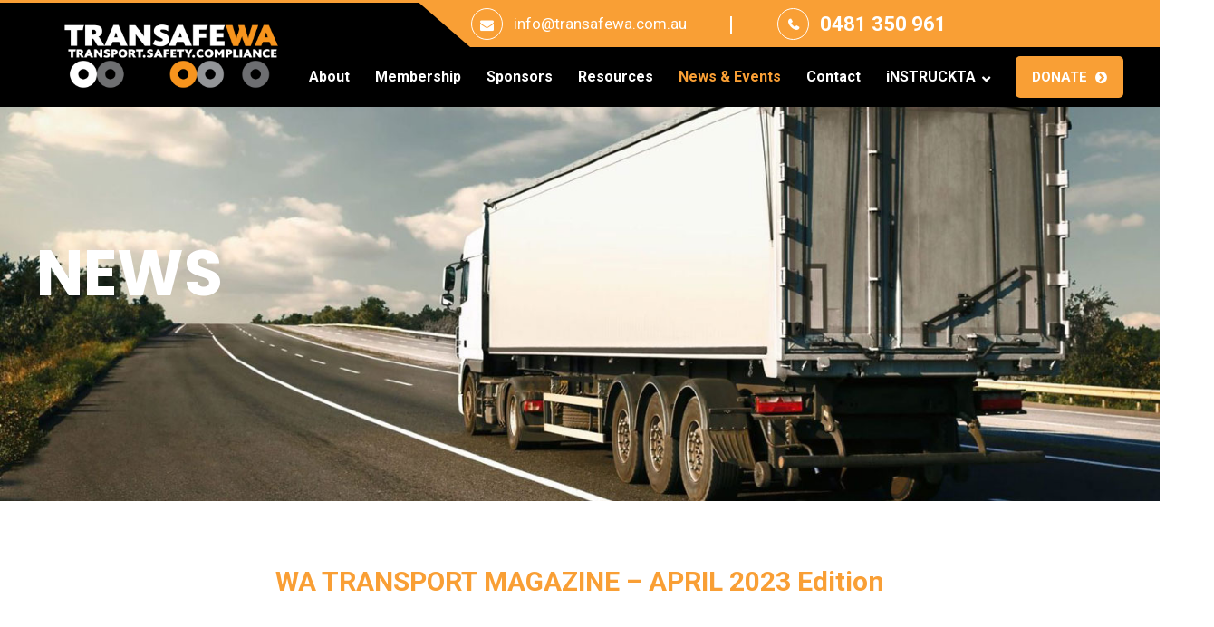

--- FILE ---
content_type: text/html; charset=UTF-8
request_url: https://www.transafewa.com.au/wa-transport-magazine-april-2023-edition/
body_size: 18007
content:
<!doctype html>
<html lang="en-US" >
<head>
	<!-- Google Tag Manager -->
<script>(function(w,d,s,l,i){w[l]=w[l]||[];w[l].push({'gtm.start':
new Date().getTime(),event:'gtm.js'});var f=d.getElementsByTagName(s)[0],
j=d.createElement(s),dl=l!='dataLayer'?'&l='+l:'';j.async=true;j.src=
'https://www.googletagmanager.com/gtm.js?id='+i+dl;f.parentNode.insertBefore(j,f);
})(window,document,'script','dataLayer','GTM-PFSK2ZV');</script>
<!-- End Google Tag Manager -->
	
	<meta charset="UTF-8" />
	<meta name="viewport" content="width=device-width, initial-scale=1" />
	<title>WA TRANSPORT MAGAZINE &#8211; APRIL 2023 Edition &#8211; Transafe WA</title>
<meta name='robots' content='max-image-preview:large' />
	<style>img:is([sizes="auto" i], [sizes^="auto," i]) { contain-intrinsic-size: 3000px 1500px }</style>
	<link rel="alternate" type="application/rss+xml" title="Transafe WA &raquo; Feed" href="https://www.transafewa.com.au/feed/" />
<link rel="alternate" type="application/rss+xml" title="Transafe WA &raquo; Comments Feed" href="https://www.transafewa.com.au/comments/feed/" />
<link rel="alternate" type="application/rss+xml" title="Transafe WA &raquo; WA TRANSPORT MAGAZINE &#8211; APRIL 2023 Edition Comments Feed" href="https://www.transafewa.com.au/wa-transport-magazine-april-2023-edition/feed/" />
<script>
window._wpemojiSettings = {"baseUrl":"https:\/\/s.w.org\/images\/core\/emoji\/16.0.1\/72x72\/","ext":".png","svgUrl":"https:\/\/s.w.org\/images\/core\/emoji\/16.0.1\/svg\/","svgExt":".svg","source":{"concatemoji":"https:\/\/www.transafewa.com.au\/wp-includes\/js\/wp-emoji-release.min.js?ver=6.8.3"}};
/*! This file is auto-generated */
!function(s,n){var o,i,e;function c(e){try{var t={supportTests:e,timestamp:(new Date).valueOf()};sessionStorage.setItem(o,JSON.stringify(t))}catch(e){}}function p(e,t,n){e.clearRect(0,0,e.canvas.width,e.canvas.height),e.fillText(t,0,0);var t=new Uint32Array(e.getImageData(0,0,e.canvas.width,e.canvas.height).data),a=(e.clearRect(0,0,e.canvas.width,e.canvas.height),e.fillText(n,0,0),new Uint32Array(e.getImageData(0,0,e.canvas.width,e.canvas.height).data));return t.every(function(e,t){return e===a[t]})}function u(e,t){e.clearRect(0,0,e.canvas.width,e.canvas.height),e.fillText(t,0,0);for(var n=e.getImageData(16,16,1,1),a=0;a<n.data.length;a++)if(0!==n.data[a])return!1;return!0}function f(e,t,n,a){switch(t){case"flag":return n(e,"\ud83c\udff3\ufe0f\u200d\u26a7\ufe0f","\ud83c\udff3\ufe0f\u200b\u26a7\ufe0f")?!1:!n(e,"\ud83c\udde8\ud83c\uddf6","\ud83c\udde8\u200b\ud83c\uddf6")&&!n(e,"\ud83c\udff4\udb40\udc67\udb40\udc62\udb40\udc65\udb40\udc6e\udb40\udc67\udb40\udc7f","\ud83c\udff4\u200b\udb40\udc67\u200b\udb40\udc62\u200b\udb40\udc65\u200b\udb40\udc6e\u200b\udb40\udc67\u200b\udb40\udc7f");case"emoji":return!a(e,"\ud83e\udedf")}return!1}function g(e,t,n,a){var r="undefined"!=typeof WorkerGlobalScope&&self instanceof WorkerGlobalScope?new OffscreenCanvas(300,150):s.createElement("canvas"),o=r.getContext("2d",{willReadFrequently:!0}),i=(o.textBaseline="top",o.font="600 32px Arial",{});return e.forEach(function(e){i[e]=t(o,e,n,a)}),i}function t(e){var t=s.createElement("script");t.src=e,t.defer=!0,s.head.appendChild(t)}"undefined"!=typeof Promise&&(o="wpEmojiSettingsSupports",i=["flag","emoji"],n.supports={everything:!0,everythingExceptFlag:!0},e=new Promise(function(e){s.addEventListener("DOMContentLoaded",e,{once:!0})}),new Promise(function(t){var n=function(){try{var e=JSON.parse(sessionStorage.getItem(o));if("object"==typeof e&&"number"==typeof e.timestamp&&(new Date).valueOf()<e.timestamp+604800&&"object"==typeof e.supportTests)return e.supportTests}catch(e){}return null}();if(!n){if("undefined"!=typeof Worker&&"undefined"!=typeof OffscreenCanvas&&"undefined"!=typeof URL&&URL.createObjectURL&&"undefined"!=typeof Blob)try{var e="postMessage("+g.toString()+"("+[JSON.stringify(i),f.toString(),p.toString(),u.toString()].join(",")+"));",a=new Blob([e],{type:"text/javascript"}),r=new Worker(URL.createObjectURL(a),{name:"wpTestEmojiSupports"});return void(r.onmessage=function(e){c(n=e.data),r.terminate(),t(n)})}catch(e){}c(n=g(i,f,p,u))}t(n)}).then(function(e){for(var t in e)n.supports[t]=e[t],n.supports.everything=n.supports.everything&&n.supports[t],"flag"!==t&&(n.supports.everythingExceptFlag=n.supports.everythingExceptFlag&&n.supports[t]);n.supports.everythingExceptFlag=n.supports.everythingExceptFlag&&!n.supports.flag,n.DOMReady=!1,n.readyCallback=function(){n.DOMReady=!0}}).then(function(){return e}).then(function(){var e;n.supports.everything||(n.readyCallback(),(e=n.source||{}).concatemoji?t(e.concatemoji):e.wpemoji&&e.twemoji&&(t(e.twemoji),t(e.wpemoji)))}))}((window,document),window._wpemojiSettings);
</script>
<style id='wp-emoji-styles-inline-css'>

	img.wp-smiley, img.emoji {
		display: inline !important;
		border: none !important;
		box-shadow: none !important;
		height: 1em !important;
		width: 1em !important;
		margin: 0 0.07em !important;
		vertical-align: -0.1em !important;
		background: none !important;
		padding: 0 !important;
	}
</style>
<link rel='stylesheet' id='wp-block-library-css' href='https://www.transafewa.com.au/wp-includes/css/dist/block-library/style.min.css?ver=6.8.3' media='all' />
<style id='wp-block-library-theme-inline-css'>
.wp-block-audio :where(figcaption){color:#555;font-size:13px;text-align:center}.is-dark-theme .wp-block-audio :where(figcaption){color:#ffffffa6}.wp-block-audio{margin:0 0 1em}.wp-block-code{border:1px solid #ccc;border-radius:4px;font-family:Menlo,Consolas,monaco,monospace;padding:.8em 1em}.wp-block-embed :where(figcaption){color:#555;font-size:13px;text-align:center}.is-dark-theme .wp-block-embed :where(figcaption){color:#ffffffa6}.wp-block-embed{margin:0 0 1em}.blocks-gallery-caption{color:#555;font-size:13px;text-align:center}.is-dark-theme .blocks-gallery-caption{color:#ffffffa6}:root :where(.wp-block-image figcaption){color:#555;font-size:13px;text-align:center}.is-dark-theme :root :where(.wp-block-image figcaption){color:#ffffffa6}.wp-block-image{margin:0 0 1em}.wp-block-pullquote{border-bottom:4px solid;border-top:4px solid;color:currentColor;margin-bottom:1.75em}.wp-block-pullquote cite,.wp-block-pullquote footer,.wp-block-pullquote__citation{color:currentColor;font-size:.8125em;font-style:normal;text-transform:uppercase}.wp-block-quote{border-left:.25em solid;margin:0 0 1.75em;padding-left:1em}.wp-block-quote cite,.wp-block-quote footer{color:currentColor;font-size:.8125em;font-style:normal;position:relative}.wp-block-quote:where(.has-text-align-right){border-left:none;border-right:.25em solid;padding-left:0;padding-right:1em}.wp-block-quote:where(.has-text-align-center){border:none;padding-left:0}.wp-block-quote.is-large,.wp-block-quote.is-style-large,.wp-block-quote:where(.is-style-plain){border:none}.wp-block-search .wp-block-search__label{font-weight:700}.wp-block-search__button{border:1px solid #ccc;padding:.375em .625em}:where(.wp-block-group.has-background){padding:1.25em 2.375em}.wp-block-separator.has-css-opacity{opacity:.4}.wp-block-separator{border:none;border-bottom:2px solid;margin-left:auto;margin-right:auto}.wp-block-separator.has-alpha-channel-opacity{opacity:1}.wp-block-separator:not(.is-style-wide):not(.is-style-dots){width:100px}.wp-block-separator.has-background:not(.is-style-dots){border-bottom:none;height:1px}.wp-block-separator.has-background:not(.is-style-wide):not(.is-style-dots){height:2px}.wp-block-table{margin:0 0 1em}.wp-block-table td,.wp-block-table th{word-break:normal}.wp-block-table :where(figcaption){color:#555;font-size:13px;text-align:center}.is-dark-theme .wp-block-table :where(figcaption){color:#ffffffa6}.wp-block-video :where(figcaption){color:#555;font-size:13px;text-align:center}.is-dark-theme .wp-block-video :where(figcaption){color:#ffffffa6}.wp-block-video{margin:0 0 1em}:root :where(.wp-block-template-part.has-background){margin-bottom:0;margin-top:0;padding:1.25em 2.375em}
</style>
<style id='classic-theme-styles-inline-css'>
/*! This file is auto-generated */
.wp-block-button__link{color:#fff;background-color:#32373c;border-radius:9999px;box-shadow:none;text-decoration:none;padding:calc(.667em + 2px) calc(1.333em + 2px);font-size:1.125em}.wp-block-file__button{background:#32373c;color:#fff;text-decoration:none}
</style>
<style id='global-styles-inline-css'>
:root{--wp--preset--aspect-ratio--square: 1;--wp--preset--aspect-ratio--4-3: 4/3;--wp--preset--aspect-ratio--3-4: 3/4;--wp--preset--aspect-ratio--3-2: 3/2;--wp--preset--aspect-ratio--2-3: 2/3;--wp--preset--aspect-ratio--16-9: 16/9;--wp--preset--aspect-ratio--9-16: 9/16;--wp--preset--color--black: #000000;--wp--preset--color--cyan-bluish-gray: #abb8c3;--wp--preset--color--white: #FFFFFF;--wp--preset--color--pale-pink: #f78da7;--wp--preset--color--vivid-red: #cf2e2e;--wp--preset--color--luminous-vivid-orange: #ff6900;--wp--preset--color--luminous-vivid-amber: #fcb900;--wp--preset--color--light-green-cyan: #7bdcb5;--wp--preset--color--vivid-green-cyan: #00d084;--wp--preset--color--pale-cyan-blue: #8ed1fc;--wp--preset--color--vivid-cyan-blue: #0693e3;--wp--preset--color--vivid-purple: #9b51e0;--wp--preset--color--dark-gray: #28303D;--wp--preset--color--gray: #39414D;--wp--preset--color--green: #D1E4DD;--wp--preset--color--blue: #D1DFE4;--wp--preset--color--purple: #D1D1E4;--wp--preset--color--red: #E4D1D1;--wp--preset--color--orange: #E4DAD1;--wp--preset--color--yellow: #EEEADD;--wp--preset--gradient--vivid-cyan-blue-to-vivid-purple: linear-gradient(135deg,rgba(6,147,227,1) 0%,rgb(155,81,224) 100%);--wp--preset--gradient--light-green-cyan-to-vivid-green-cyan: linear-gradient(135deg,rgb(122,220,180) 0%,rgb(0,208,130) 100%);--wp--preset--gradient--luminous-vivid-amber-to-luminous-vivid-orange: linear-gradient(135deg,rgba(252,185,0,1) 0%,rgba(255,105,0,1) 100%);--wp--preset--gradient--luminous-vivid-orange-to-vivid-red: linear-gradient(135deg,rgba(255,105,0,1) 0%,rgb(207,46,46) 100%);--wp--preset--gradient--very-light-gray-to-cyan-bluish-gray: linear-gradient(135deg,rgb(238,238,238) 0%,rgb(169,184,195) 100%);--wp--preset--gradient--cool-to-warm-spectrum: linear-gradient(135deg,rgb(74,234,220) 0%,rgb(151,120,209) 20%,rgb(207,42,186) 40%,rgb(238,44,130) 60%,rgb(251,105,98) 80%,rgb(254,248,76) 100%);--wp--preset--gradient--blush-light-purple: linear-gradient(135deg,rgb(255,206,236) 0%,rgb(152,150,240) 100%);--wp--preset--gradient--blush-bordeaux: linear-gradient(135deg,rgb(254,205,165) 0%,rgb(254,45,45) 50%,rgb(107,0,62) 100%);--wp--preset--gradient--luminous-dusk: linear-gradient(135deg,rgb(255,203,112) 0%,rgb(199,81,192) 50%,rgb(65,88,208) 100%);--wp--preset--gradient--pale-ocean: linear-gradient(135deg,rgb(255,245,203) 0%,rgb(182,227,212) 50%,rgb(51,167,181) 100%);--wp--preset--gradient--electric-grass: linear-gradient(135deg,rgb(202,248,128) 0%,rgb(113,206,126) 100%);--wp--preset--gradient--midnight: linear-gradient(135deg,rgb(2,3,129) 0%,rgb(40,116,252) 100%);--wp--preset--gradient--purple-to-yellow: linear-gradient(160deg, #D1D1E4 0%, #EEEADD 100%);--wp--preset--gradient--yellow-to-purple: linear-gradient(160deg, #EEEADD 0%, #D1D1E4 100%);--wp--preset--gradient--green-to-yellow: linear-gradient(160deg, #D1E4DD 0%, #EEEADD 100%);--wp--preset--gradient--yellow-to-green: linear-gradient(160deg, #EEEADD 0%, #D1E4DD 100%);--wp--preset--gradient--red-to-yellow: linear-gradient(160deg, #E4D1D1 0%, #EEEADD 100%);--wp--preset--gradient--yellow-to-red: linear-gradient(160deg, #EEEADD 0%, #E4D1D1 100%);--wp--preset--gradient--purple-to-red: linear-gradient(160deg, #D1D1E4 0%, #E4D1D1 100%);--wp--preset--gradient--red-to-purple: linear-gradient(160deg, #E4D1D1 0%, #D1D1E4 100%);--wp--preset--font-size--small: 18px;--wp--preset--font-size--medium: 20px;--wp--preset--font-size--large: 24px;--wp--preset--font-size--x-large: 42px;--wp--preset--font-size--extra-small: 16px;--wp--preset--font-size--normal: 20px;--wp--preset--font-size--extra-large: 40px;--wp--preset--font-size--huge: 96px;--wp--preset--font-size--gigantic: 144px;--wp--preset--spacing--20: 0.44rem;--wp--preset--spacing--30: 0.67rem;--wp--preset--spacing--40: 1rem;--wp--preset--spacing--50: 1.5rem;--wp--preset--spacing--60: 2.25rem;--wp--preset--spacing--70: 3.38rem;--wp--preset--spacing--80: 5.06rem;--wp--preset--shadow--natural: 6px 6px 9px rgba(0, 0, 0, 0.2);--wp--preset--shadow--deep: 12px 12px 50px rgba(0, 0, 0, 0.4);--wp--preset--shadow--sharp: 6px 6px 0px rgba(0, 0, 0, 0.2);--wp--preset--shadow--outlined: 6px 6px 0px -3px rgba(255, 255, 255, 1), 6px 6px rgba(0, 0, 0, 1);--wp--preset--shadow--crisp: 6px 6px 0px rgba(0, 0, 0, 1);}:where(.is-layout-flex){gap: 0.5em;}:where(.is-layout-grid){gap: 0.5em;}body .is-layout-flex{display: flex;}.is-layout-flex{flex-wrap: wrap;align-items: center;}.is-layout-flex > :is(*, div){margin: 0;}body .is-layout-grid{display: grid;}.is-layout-grid > :is(*, div){margin: 0;}:where(.wp-block-columns.is-layout-flex){gap: 2em;}:where(.wp-block-columns.is-layout-grid){gap: 2em;}:where(.wp-block-post-template.is-layout-flex){gap: 1.25em;}:where(.wp-block-post-template.is-layout-grid){gap: 1.25em;}.has-black-color{color: var(--wp--preset--color--black) !important;}.has-cyan-bluish-gray-color{color: var(--wp--preset--color--cyan-bluish-gray) !important;}.has-white-color{color: var(--wp--preset--color--white) !important;}.has-pale-pink-color{color: var(--wp--preset--color--pale-pink) !important;}.has-vivid-red-color{color: var(--wp--preset--color--vivid-red) !important;}.has-luminous-vivid-orange-color{color: var(--wp--preset--color--luminous-vivid-orange) !important;}.has-luminous-vivid-amber-color{color: var(--wp--preset--color--luminous-vivid-amber) !important;}.has-light-green-cyan-color{color: var(--wp--preset--color--light-green-cyan) !important;}.has-vivid-green-cyan-color{color: var(--wp--preset--color--vivid-green-cyan) !important;}.has-pale-cyan-blue-color{color: var(--wp--preset--color--pale-cyan-blue) !important;}.has-vivid-cyan-blue-color{color: var(--wp--preset--color--vivid-cyan-blue) !important;}.has-vivid-purple-color{color: var(--wp--preset--color--vivid-purple) !important;}.has-black-background-color{background-color: var(--wp--preset--color--black) !important;}.has-cyan-bluish-gray-background-color{background-color: var(--wp--preset--color--cyan-bluish-gray) !important;}.has-white-background-color{background-color: var(--wp--preset--color--white) !important;}.has-pale-pink-background-color{background-color: var(--wp--preset--color--pale-pink) !important;}.has-vivid-red-background-color{background-color: var(--wp--preset--color--vivid-red) !important;}.has-luminous-vivid-orange-background-color{background-color: var(--wp--preset--color--luminous-vivid-orange) !important;}.has-luminous-vivid-amber-background-color{background-color: var(--wp--preset--color--luminous-vivid-amber) !important;}.has-light-green-cyan-background-color{background-color: var(--wp--preset--color--light-green-cyan) !important;}.has-vivid-green-cyan-background-color{background-color: var(--wp--preset--color--vivid-green-cyan) !important;}.has-pale-cyan-blue-background-color{background-color: var(--wp--preset--color--pale-cyan-blue) !important;}.has-vivid-cyan-blue-background-color{background-color: var(--wp--preset--color--vivid-cyan-blue) !important;}.has-vivid-purple-background-color{background-color: var(--wp--preset--color--vivid-purple) !important;}.has-black-border-color{border-color: var(--wp--preset--color--black) !important;}.has-cyan-bluish-gray-border-color{border-color: var(--wp--preset--color--cyan-bluish-gray) !important;}.has-white-border-color{border-color: var(--wp--preset--color--white) !important;}.has-pale-pink-border-color{border-color: var(--wp--preset--color--pale-pink) !important;}.has-vivid-red-border-color{border-color: var(--wp--preset--color--vivid-red) !important;}.has-luminous-vivid-orange-border-color{border-color: var(--wp--preset--color--luminous-vivid-orange) !important;}.has-luminous-vivid-amber-border-color{border-color: var(--wp--preset--color--luminous-vivid-amber) !important;}.has-light-green-cyan-border-color{border-color: var(--wp--preset--color--light-green-cyan) !important;}.has-vivid-green-cyan-border-color{border-color: var(--wp--preset--color--vivid-green-cyan) !important;}.has-pale-cyan-blue-border-color{border-color: var(--wp--preset--color--pale-cyan-blue) !important;}.has-vivid-cyan-blue-border-color{border-color: var(--wp--preset--color--vivid-cyan-blue) !important;}.has-vivid-purple-border-color{border-color: var(--wp--preset--color--vivid-purple) !important;}.has-vivid-cyan-blue-to-vivid-purple-gradient-background{background: var(--wp--preset--gradient--vivid-cyan-blue-to-vivid-purple) !important;}.has-light-green-cyan-to-vivid-green-cyan-gradient-background{background: var(--wp--preset--gradient--light-green-cyan-to-vivid-green-cyan) !important;}.has-luminous-vivid-amber-to-luminous-vivid-orange-gradient-background{background: var(--wp--preset--gradient--luminous-vivid-amber-to-luminous-vivid-orange) !important;}.has-luminous-vivid-orange-to-vivid-red-gradient-background{background: var(--wp--preset--gradient--luminous-vivid-orange-to-vivid-red) !important;}.has-very-light-gray-to-cyan-bluish-gray-gradient-background{background: var(--wp--preset--gradient--very-light-gray-to-cyan-bluish-gray) !important;}.has-cool-to-warm-spectrum-gradient-background{background: var(--wp--preset--gradient--cool-to-warm-spectrum) !important;}.has-blush-light-purple-gradient-background{background: var(--wp--preset--gradient--blush-light-purple) !important;}.has-blush-bordeaux-gradient-background{background: var(--wp--preset--gradient--blush-bordeaux) !important;}.has-luminous-dusk-gradient-background{background: var(--wp--preset--gradient--luminous-dusk) !important;}.has-pale-ocean-gradient-background{background: var(--wp--preset--gradient--pale-ocean) !important;}.has-electric-grass-gradient-background{background: var(--wp--preset--gradient--electric-grass) !important;}.has-midnight-gradient-background{background: var(--wp--preset--gradient--midnight) !important;}.has-small-font-size{font-size: var(--wp--preset--font-size--small) !important;}.has-medium-font-size{font-size: var(--wp--preset--font-size--medium) !important;}.has-large-font-size{font-size: var(--wp--preset--font-size--large) !important;}.has-x-large-font-size{font-size: var(--wp--preset--font-size--x-large) !important;}
:where(.wp-block-post-template.is-layout-flex){gap: 1.25em;}:where(.wp-block-post-template.is-layout-grid){gap: 1.25em;}
:where(.wp-block-columns.is-layout-flex){gap: 2em;}:where(.wp-block-columns.is-layout-grid){gap: 2em;}
:root :where(.wp-block-pullquote){font-size: 1.5em;line-height: 1.6;}
</style>
<link rel='stylesheet' id='contact-form-7-css' href='https://www.transafewa.com.au/wp-content/plugins/contact-form-7/includes/css/styles.css?ver=6.0.6' media='all' />
<link rel='stylesheet' id='email-subscribers-css' href='https://www.transafewa.com.au/wp-content/plugins/email-subscribers/lite/public/css/email-subscribers-public.css?ver=5.8.3' media='all' />
<link rel='stylesheet' id='twenty-twenty-one-style-css' href='https://www.transafewa.com.au/wp-content/themes/safe/style.css?ver=1.0' media='all' />
<style id='twenty-twenty-one-style-inline-css'>
:root{--global--color-background: #ffffff;--global--color-primary: #000;--global--color-secondary: #000;--button--color-background: #000;--button--color-text-hover: #000;}
</style>
<link rel='stylesheet' id='child-style-css' href='https://www.transafewa.com.au/wp-content/themes/safe-child/style.css?ver=1.0' media='all' />
<link rel='stylesheet' id='twenty-twenty-one-print-style-css' href='https://www.transafewa.com.au/wp-content/themes/safe/assets/css/print.css?ver=1.0' media='print' />
<script src="https://www.transafewa.com.au/wp-includes/js/jquery/jquery.min.js?ver=3.7.1" id="jquery-core-js"></script>
<script src="https://www.transafewa.com.au/wp-includes/js/jquery/jquery-migrate.min.js?ver=3.4.1" id="jquery-migrate-js"></script>
<link rel="https://api.w.org/" href="https://www.transafewa.com.au/wp-json/" /><link rel="alternate" title="JSON" type="application/json" href="https://www.transafewa.com.au/wp-json/wp/v2/posts/1241" /><link rel="EditURI" type="application/rsd+xml" title="RSD" href="https://www.transafewa.com.au/xmlrpc.php?rsd" />
<meta name="generator" content="WordPress 6.8.3" />
<link rel="canonical" href="https://www.transafewa.com.au/wa-transport-magazine-april-2023-edition/" />
<link rel='shortlink' href='https://www.transafewa.com.au/?p=1241' />
<link rel="alternate" title="oEmbed (JSON)" type="application/json+oembed" href="https://www.transafewa.com.au/wp-json/oembed/1.0/embed?url=https%3A%2F%2Fwww.transafewa.com.au%2Fwa-transport-magazine-april-2023-edition%2F" />
<link rel="alternate" title="oEmbed (XML)" type="text/xml+oembed" href="https://www.transafewa.com.au/wp-json/oembed/1.0/embed?url=https%3A%2F%2Fwww.transafewa.com.au%2Fwa-transport-magazine-april-2023-edition%2F&#038;format=xml" />
<link rel="pingback" href="https://www.transafewa.com.au/xmlrpc.php"><style id="custom-background-css">
body.custom-background { background-color: #ffffff; }
</style>
	<link rel="icon" href="https://www.transafewa.com.au/wp-content/uploads/2022/07/favicon.png" sizes="32x32" />
<link rel="icon" href="https://www.transafewa.com.au/wp-content/uploads/2022/07/favicon.png" sizes="192x192" />
<link rel="apple-touch-icon" href="https://www.transafewa.com.au/wp-content/uploads/2022/07/favicon.png" />
<meta name="msapplication-TileImage" content="https://www.transafewa.com.au/wp-content/uploads/2022/07/favicon.png" />
		<style id="wp-custom-css">
			@media only screen and (max-width: 800px) {
  .herotext {
    font-size: 16px !important;
  }
}


#cboxContent #cboxWrapper {
overflow:scroll !important;
	height;auto !important
	max-height:80vh !important;
		
}
.donationbox {

display:flex;

justify-content:center;

align-items:center;

}

.bloghead {
display:none;	padding-bottom: 50px;
}

/* Block out the publishing data on blog post thumbnails */
.post_single_img span {
	display:none;
}
.latest_posts_single_content span {
	display:none;
}

.single-featured-image-header, #home-slider {
	margin-top: 50px;
}

/* dropdown menu styling */
@media only screen and (min-width: 800px) {
.sub-menu #menu-item-1339 {
	background-color: #000;
	padding: 16px;
}
.sub-menu {
	background-color: #000;
background: none;
	left: -8x !important;
}
.primary-navigation > div > .menu-wrapper > li > .sub-menu {
	background: none !important;
}
}
/* Page Spacing - Responsive 
@media(max-width:1400px)
{
.site-main {
	padding-left: 20px;
	padding-right: 20px;
}
}
*/		</style>
			
<script src="https://www.transafewa.com.au/wp-content/themes/safe-child/js/jquery.min.js"></script>	
	
<link rel="stylesheet" href="https://www.transafewa.com.au/wp-content/themes/safe-child/css/font-awesome-4.css" />
<link rel="stylesheet" href="https://www.transafewa.com.au/wp-content/themes/safe-child/css/font-awesome.css" />
<link rel="stylesheet" href="https://www.transafewa.com.au/wp-content/themes/safe-child/css/colorbox.css" />
<link rel="stylesheet" href="https://www.transafewa.com.au/wp-content/themes/safe-child/css/owl.carousel.css" />
<link rel="stylesheet" href="https://www.transafewa.com.au/wp-content/themes/safe-child/css/responsive.css" />
<link rel="stylesheet" href="https://www.transafewa.com.au/wp-content/themes/safe-child/css/aos.css" />

<link rel="preconnect" href="https://fonts.googleapis.com">
<link rel="preconnect" href="https://fonts.gstatic.com" crossorigin>
<link href="https://fonts.googleapis.com/css2?family=Roboto:wght@400;700&display=swap" rel="stylesheet"> 
<link href="https://fonts.googleapis.com/css2?family=Poppins:wght@700&display=swap" rel="stylesheet"> 
 
</head>

<body class="wp-singular post-template-default single single-post postid-1241 single-format-standard custom-background wp-custom-logo wp-embed-responsive wp-theme-safe wp-child-theme-safe-child is-light-theme has-background-white no-js singular has-main-navigation">
	<!-- Google Tag Manager (noscript) -->
<noscript><iframe src="https://www.googletagmanager.com/ns.html?id=GTM-PFSK2ZV"
height="0" width="0" style="display:none;visibility:hidden"></iframe></noscript>
<!-- End Google Tag Manager (noscript) -->
	
<div id="page" class="site">

	
<header id="masthead" class="site-header has-logo has-menu" role="banner">
		<div class="wide-max-width">
				<div class="header-left">
					

<div class="site-branding">

			<div class="site-logo">
							<span class="custom-logo-link">
					<a href="https://www.transafewa.com.au/"><img src="https://www.transafewa.com.au/wp-content/uploads/2022/09/Transafe-logo_WHITE_padded.png" class="custom-logo" alt=""></a>
				</span>
		</div>
	
						<p class="screen-reader-text"><a href="https://www.transafewa.com.au/">Transafe WA</a></p>
			
	</div><!-- .site-branding -->
				</div>
				
				<div class="header-right">
					<div class="header-right-content">
							
<ul class="wp-block-list"><li><a href="mailto:info@transafewa.com.au">info@transafewa.com.au</a></li><li><a href="tel: 0481 350 961">0481 350 961</a></li></ul>
					</div>
					
	<nav id="site-navigation" class="primary-navigation" role="navigation" aria-label="Primary menu">
		<div class="menu-button-container">
			<button id="primary-mobile-menu" class="button" aria-controls="primary-menu-list" aria-expanded="false">
				<span class="dropdown-icon open">Menu					<svg class="svg-icon" width="24" height="24" aria-hidden="true" role="img" focusable="false" viewBox="0 0 24 24" fill="none" xmlns="http://www.w3.org/2000/svg"><path fill-rule="evenodd" clip-rule="evenodd" d="M4.5 6H19.5V7.5H4.5V6ZM4.5 12H19.5V13.5H4.5V12ZM19.5 18H4.5V19.5H19.5V18Z" fill="currentColor"/></svg>				</span>
				<span class="dropdown-icon close">Close					<svg class="svg-icon" width="24" height="24" aria-hidden="true" role="img" focusable="false" viewBox="0 0 24 24" fill="none" xmlns="http://www.w3.org/2000/svg"><path fill-rule="evenodd" clip-rule="evenodd" d="M12 10.9394L5.53033 4.46973L4.46967 5.53039L10.9393 12.0001L4.46967 18.4697L5.53033 19.5304L12 13.0607L18.4697 19.5304L19.5303 18.4697L13.0607 12.0001L19.5303 5.53039L18.4697 4.46973L12 10.9394Z" fill="currentColor"/></svg>				</span>
			</button><!-- #primary-mobile-menu -->
		</div><!-- .menu-button-container -->
		<div class="primary-menu-container"><ul id="primary-menu-list" class="menu-wrapper"><li id="menu-item-18" class="menu-item menu-item-type-post_type menu-item-object-page menu-item-18"><a href="https://www.transafewa.com.au/about/">About</a></li>
<li id="menu-item-41" class="menu-item menu-item-type-post_type menu-item-object-page menu-item-41"><a href="https://www.transafewa.com.au/membership/">Membership</a></li>
<li id="menu-item-37" class="menu-item menu-item-type-post_type menu-item-object-page menu-item-37"><a href="https://www.transafewa.com.au/sponsors/">Sponsors</a></li>
<li id="menu-item-36" class="menu-item menu-item-type-post_type menu-item-object-page menu-item-36"><a href="https://www.transafewa.com.au/resources/">Resources</a></li>
<li id="menu-item-297" class="menu-item menu-item-type-taxonomy menu-item-object-category current-post-ancestor current-menu-parent current-post-parent menu-item-297"><a href="https://www.transafewa.com.au/category/news/">News &#038; Events</a></li>
<li id="menu-item-20" class="menu-item menu-item-type-post_type menu-item-object-page menu-item-20"><a href="https://www.transafewa.com.au/contact/">Contact</a></li>
<li id="menu-item-1270" class="menu-item menu-item-type-custom menu-item-object-custom menu-item-has-children menu-item-1270"><a href="https://www.instruckta.com/">iNSTRUCKTA</a><button class="sub-menu-toggle" aria-expanded="false" onClick="twentytwentyoneExpandSubMenu(this)"><span class="icon-plus"><svg class="svg-icon" width="18" height="18" aria-hidden="true" role="img" focusable="false" viewBox="0 0 24 24" fill="none" xmlns="http://www.w3.org/2000/svg"><path fill-rule="evenodd" clip-rule="evenodd" d="M18 11.2h-5.2V6h-1.6v5.2H6v1.6h5.2V18h1.6v-5.2H18z" fill="currentColor"/></svg></span><span class="icon-minus"><svg class="svg-icon" width="18" height="18" aria-hidden="true" role="img" focusable="false" viewBox="0 0 24 24" fill="none" xmlns="http://www.w3.org/2000/svg"><path fill-rule="evenodd" clip-rule="evenodd" d="M6 11h12v2H6z" fill="currentColor"/></svg></span><span class="screen-reader-text">Open menu</span></button>
<ul class="sub-menu">
	<li id="menu-item-1339" class="menu-item menu-item-type-custom menu-item-object-custom menu-item-1339"><a href="https://d3occ9o9olq6om.cloudfront.net/">Safety Quiz</a></li>
</ul>
</li>
<li id="menu-item-2258" class="menu-item menu-item-type-post_type menu-item-object-page menu-item-2258"><a href="https://www.transafewa.com.au/donation/">Donate</a></li>
</ul></div>	</nav><!-- #site-navigation -->
				</div>
		</div>	
</header><!-- #masthead -->


<div class="single-featured-image-header">		<img src="https://www.transafewa.com.au/wp-content/themes/safe-child/images/innerpg-banner.jpg" alt="WA TRANSPORT MAGAZINE &#8211; APRIL 2023 Edition" title="WA TRANSPORT MAGAZINE &#8211; APRIL 2023 Edition" />
		<div class="wide-max-width">
			<div class="banner-content">
				<h1>News</h1>
			</div>
		</div>
		</div><!-- .single-featured-image-header -->
	<div id="content" class="site-content">
		<div id="primary" class="content-area">
			<main id="main" class="site-main" role="main">

<article id="post-1241" class="post-1241 post type-post status-publish format-standard has-post-thumbnail hentry category-news entry">
<div class="wide-max-width">

	<div class="entry-content">
		
		<div class="single-fullcontent">
				<h3 class="heading">WA TRANSPORT MAGAZINE &#8211; APRIL 2023 Edition</h3>
				<div class="single-fullcontent-inner">
				<div class="bloghead" data-aos="fade-right" data-aos-duration="1500">
						<img width="1414" height="2000" src="https://www.transafewa.com.au/wp-content/uploads/2024/04/image-for-website.png" class="attachment-post-thumbnail size-post-thumbnail wp-post-image" alt="" decoding="async" fetchpriority="high" srcset="https://www.transafewa.com.au/wp-content/uploads/2024/04/image-for-website.png 1414w, https://www.transafewa.com.au/wp-content/uploads/2024/04/image-for-website-212x300.png 212w, https://www.transafewa.com.au/wp-content/uploads/2024/04/image-for-website-724x1024.png 724w, https://www.transafewa.com.au/wp-content/uploads/2024/04/image-for-website-768x1086.png 768w, https://www.transafewa.com.au/wp-content/uploads/2024/04/image-for-website-1086x1536.png 1086w" sizes="(max-width: 1414px) 100vw, 1414px" style="width:100%;height:141.44%;max-width:1414px;" />					</div>
					<div class="blogcontent" data-aos="fade-left" data-aos-duration="1500">
						
<p class="has-text-align-center">The April 2023 edition of WA Transport Magazine &#8211; Western Australia<br><a href="https://issuu.com/angrychicken/docs/watransmag_april2023" target="_blank" rel="noreferrer noopener"><strong>Click Here to Read the Full Magazine</strong></a>.</p>



<figure class="wp-block-image size-full"><img decoding="async" width="443" height="626" src="https://www.transafewa.com.au/wp-content/uploads/2024/04/2023-April-Cover.png" alt="" class="wp-image-1887" srcset="https://www.transafewa.com.au/wp-content/uploads/2024/04/2023-April-Cover.png 443w, https://www.transafewa.com.au/wp-content/uploads/2024/04/2023-April-Cover-212x300.png 212w" sizes="(max-width: 443px) 100vw, 443px" /></figure>
					</div>
				</div>	
		</div>
		
		
	</div><!-- .entry-content -->
	
</div>
</article>

			</main><!-- #main -->
		</div><!-- #primary -->
	</div><!-- #content -->
		
		
	<footer id="colophon" class="site-footer" role="contentinfo">
				<div class="wide-max-width">
					
              <div class="footer-contact">
                <h4>Contact Us</h4>
                <section id="block-8" class="widget widget_block">
<ul class="wp-block-list"><li>Unit 116 The West Point Centre, 396 Scarborough Beach Rd, Osborne Park, WA 6017</li><li><a href="tel: 0481 350 961">0481 350 961</a></li><li><a href="mailto:info@transafewa.com.au">info@transafewa.com.au</a></li></ul>
</section>              </div>
              
              <div class="footer-links">
                <h4>Quick Links</h4>
                <div class="menu-quick-links-container"><ul id="menu-quick-links" class="menu"><li id="menu-item-79" class="menu-item menu-item-type-post_type menu-item-object-page menu-item-home menu-item-79"><a href="https://www.transafewa.com.au/">Home</a></li>
<li id="menu-item-80" class="menu-item menu-item-type-post_type menu-item-object-page menu-item-80"><a href="https://www.transafewa.com.au/about/">About</a></li>
<li id="menu-item-82" class="menu-item menu-item-type-post_type menu-item-object-page menu-item-82"><a href="https://www.transafewa.com.au/resources/">Resources</a></li>
<li id="menu-item-83" class="menu-item menu-item-type-post_type menu-item-object-page menu-item-83"><a href="https://www.transafewa.com.au/sponsors/">Sponsors</a></li>
<li id="menu-item-298" class="menu-item menu-item-type-taxonomy menu-item-object-category current-post-ancestor current-menu-parent current-post-parent menu-item-298"><a href="https://www.transafewa.com.au/category/news/">News</a></li>
</ul></div>              </div>
              
              <div class="footer-links">
                <h4>Other Links</h4>
                <div class="menu-other-links-container"><ul id="menu-other-links" class="menu"><li id="menu-item-719" class="menu-item menu-item-type-post_type menu-item-object-page menu-item-719"><a href="https://www.transafewa.com.au/forums/">Our Forum Archives</a></li>
<li id="menu-item-88" class="menu-item menu-item-type-post_type menu-item-object-page menu-item-88"><a href="https://www.transafewa.com.au/contact/">Contact</a></li>
</ul></div>              </div>

              <div class="footer-social">
                <h4>Newsletter</h4>
                <p>At vero eos et accusamus et iusto odio dignissimos ducimus qui blanditiis.</p>
                <div class="emaillist" id="es_form_f1-n1"><form action="/wa-transport-magazine-april-2023-edition/#es_form_f1-n1" method="post" class="es_subscription_form es_shortcode_form " id="es_subscription_form_697925eda1e6f" data-source="ig-es" data-form-id="1"><input type="hidden" name="esfpx_form_id" value="1" /><input type="hidden" name="esfpx_lists[]" value="001506872bdf" /><input type="hidden" name="es" value="subscribe" />
			<input type="hidden" name="esfpx_es_form_identifier" value="f1-n1" />
			<input type="hidden" name="esfpx_es_email_page" value="1241" />
			<input type="hidden" name="esfpx_es_email_page_url" value="https://www.transafewa.com.au/wa-transport-magazine-april-2023-edition/" />
			<input type="hidden" name="esfpx_status" value="Unconfirmed" />
			<input type="hidden" name="esfpx_es-subscribe" id="es-subscribe-697925eda1e6f" value="b072320c68" />
			<label style="position:absolute;top:-99999px;left:-99999px;z-index:-99;" aria-hidden="true"><span hidden>Please leave this field empty.</span><input type="email" name="esfpx_es_hp_email" class="es_required_field" tabindex="-1" autocomplete="-1" value="" /></label><style>form.es_subscription_form[data-form-id="1"] * { box-sizing: border-box; } body {margin: 0;}#ir7rh{width:100%;margin:0 0 0 0;padding-top:10px;padding-right:15px;padding-left:15px;padding-bottom:10px;border:0 solid rgb(57, 65, 77);border-width:0;font-size:14px;color:#28303d;line-height:22px;}*{box-sizing:border-box;}body{margin-top:0px;margin-right:0px;margin-bottom:0px;margin-left:0px;}.gjs-row input, .gjs-row select, .gjs-row textarea{padding-top:5px;padding-right:5px;padding-bottom:5px;padding-left:5px;margin-top:10px;margin-right:auto;margin-bottom:10px;margin-left:auto;}.gjs-row input[type="checkbox"], .gjs-row input[type="radio"]{margin-top:0px;margin-right:5px;margin-bottom:0px;margin-left:0px;}.gjs-row input[type="submit"]{border-top-style:solid;border-right-style:solid;border-bottom-style:solid;border-left-style:solid;border-top-width:0px;border-right-width:0px;border-left-width:0px;border-bottom-width:0px;border-top-left-radius:2px;border-top-right-radius:2px;border-bottom-right-radius:2px;border-bottom-left-radius:2px;padding-top:15px;padding-right:30px;padding-bottom:15px;padding-left:30px;font-family:inherit;font-weight:inherit;line-height:1;}</style><div class="gjs-row"><div class="gjs-cell"></div></div><div class="gjs-row"><div class="gjs-cell"><div class="es-email"><input type="email" required name="esfpx_email" placeholder="Enter Address" autocomplete="off" id="ir7rh" /></div></div></div><div class="gjs-row"><div class="gjs-cell"><div id="undefined" class="es-submit"><input type="submit" name="submit" value="Subscribe"></div></div></div><span class="es_spinner_image" id="spinner-image"><img src="https://www.transafewa.com.au/wp-content/plugins/email-subscribers/lite/public/images/spinner.gif" alt="Loading" /></span></form><span class="es_subscription_message " id="es_subscription_message_697925eda1e6f" role="alert" aria-live="assertive"></span></div>                <div class="menu-social-menu-container"><ul id="menu-social-menu" class="menu"><li id="menu-item-89" class="fa fa-facebook menu-item menu-item-type-custom menu-item-object-custom menu-item-89"><a href="#">Facebook</a></li>
<li id="menu-item-90" class="fa fa-twitter menu-item menu-item-type-custom menu-item-object-custom menu-item-90"><a href="#">Twitter</a></li>
<li id="menu-item-91" class="fa fa-linkedin menu-item menu-item-type-custom menu-item-object-custom menu-item-91"><a href="#">LinkedIn</a></li>
<li id="menu-item-92" class="fa fa-youtube menu-item menu-item-type-custom menu-item-object-custom menu-item-92"><a href="#">Youtube</a></li>
</ul></div>              </div>
			
              <div class="footer-bottom">
                  <p>Copyright &copy; 2023 TRANSAFE WA. All Rights Reserved. Developed by <a style="color:#fff;" href="https://cohdigital.io">COH Digital</a></p>
              </div>
			
        </div>  
	</footer><!-- #colophon -->

</div><!-- #page -->

<script type="speculationrules">
{"prefetch":[{"source":"document","where":{"and":[{"href_matches":"\/*"},{"not":{"href_matches":["\/wp-*.php","\/wp-admin\/*","\/wp-content\/uploads\/*","\/wp-content\/*","\/wp-content\/plugins\/*","\/wp-content\/themes\/safe-child\/*","\/wp-content\/themes\/safe\/*","\/*\\?(.+)"]}},{"not":{"selector_matches":"a[rel~=\"nofollow\"]"}},{"not":{"selector_matches":".no-prefetch, .no-prefetch a"}}]},"eagerness":"conservative"}]}
</script>
<script>document.body.classList.remove("no-js");</script>	<script>
	if ( -1 !== navigator.userAgent.indexOf( 'MSIE' ) || -1 !== navigator.appVersion.indexOf( 'Trident/' ) ) {
		document.body.classList.add( 'is-IE' );
	}
	</script>
	<script src="https://www.transafewa.com.au/wp-includes/js/dist/hooks.min.js?ver=4d63a3d491d11ffd8ac6" id="wp-hooks-js"></script>
<script src="https://www.transafewa.com.au/wp-includes/js/dist/i18n.min.js?ver=5e580eb46a90c2b997e6" id="wp-i18n-js"></script>
<script id="wp-i18n-js-after">
wp.i18n.setLocaleData( { 'text direction\u0004ltr': [ 'ltr' ] } );
</script>
<script src="https://www.transafewa.com.au/wp-content/plugins/contact-form-7/includes/swv/js/index.js?ver=6.0.6" id="swv-js"></script>
<script id="contact-form-7-js-before">
var wpcf7 = {
    "api": {
        "root": "https:\/\/www.transafewa.com.au\/wp-json\/",
        "namespace": "contact-form-7\/v1"
    }
};
</script>
<script src="https://www.transafewa.com.au/wp-content/plugins/contact-form-7/includes/js/index.js?ver=6.0.6" id="contact-form-7-js"></script>
<script id="email-subscribers-js-extra">
var es_data = {"messages":{"es_empty_email_notice":"Please enter email address","es_rate_limit_notice":"You need to wait for some time before subscribing again","es_single_optin_success_message":"Successfully Subscribed.","es_email_exists_notice":"Email Address already exists!","es_unexpected_error_notice":"Oops.. Unexpected error occurred.","es_invalid_email_notice":"Invalid email address","es_try_later_notice":"Please try after some time"},"es_ajax_url":"https:\/\/www.transafewa.com.au\/wp-admin\/admin-ajax.php"};
</script>
<script src="https://www.transafewa.com.au/wp-content/plugins/email-subscribers/lite/public/js/email-subscribers-public.js?ver=5.8.3" id="email-subscribers-js"></script>
<script src="https://www.transafewa.com.au/wp-includes/js/comment-reply.min.js?ver=6.8.3" id="comment-reply-js" async data-wp-strategy="async"></script>
<script id="twenty-twenty-one-ie11-polyfills-js-after">
( Element.prototype.matches && Element.prototype.closest && window.NodeList && NodeList.prototype.forEach ) || document.write( '<script src="https://www.transafewa.com.au/wp-content/themes/safe/assets/js/polyfills.js?ver=1.0"></scr' + 'ipt>' );
</script>
<script src="https://www.transafewa.com.au/wp-content/themes/safe/assets/js/primary-navigation.js?ver=1.0" id="twenty-twenty-one-primary-navigation-script-js"></script>
<script src="https://www.transafewa.com.au/wp-content/themes/safe/assets/js/responsive-embeds.js?ver=1.0" id="twenty-twenty-one-responsive-embeds-script-js"></script>
		<script>
		/(trident|msie)/i.test(navigator.userAgent)&&document.getElementById&&window.addEventListener&&window.addEventListener("hashchange",(function(){var t,e=location.hash.substring(1);/^[A-z0-9_-]+$/.test(e)&&(t=document.getElementById(e))&&(/^(?:a|select|input|button|textarea)$/i.test(t.tagName)||(t.tabIndex=-1),t.focus())}),!1);
		</script>
		
<script src="https://www.transafewa.com.au/wp-content/themes/safe-child/js/jquery.colorbox.js"></script>
<script src="https://www.transafewa.com.au/wp-content/themes/safe-child/js/owl.carousel.js"></script>
<script>
    jQuery(document).ready(function() {

        var owl = jQuery('#home-slider');
              owl.owlCarousel({
                items: 1,
                loop: false,
				margin: 0,
                autoplay: false,
                autoplayTimeout: 3000,
                autoplayHoverPause: false,
				        dots: false
              });
			  
			  
		var owl = jQuery('#home-sponsors-slider');
              owl.owlCarousel({
                items: 3,
                loop: true,
			    margin: 17,
                center:true,
                autoplay: true,
                autoplayTimeout: 2000,
                autoplayHoverPause: false,
                dots: true,
                nav: false,     
                responsiveClass:true,
                responsive:{
                    0:{
                        items:1,
                        margin:0
                    },
                    768:{
                        items:2
                    },
                    1001:{
                        items:2
                    },
                    1201:{
                        items:3
                    }
                }
              });


    var owl = jQuery('#agency-slider');
              owl.owlCarousel({
                items: 5,
                loop: true,
				        margin: 17,
                autoplay: false,
                autoplayTimeout: 3000,
                autoplayHoverPause: false,
                dots: true,
                nav:false,     
                responsiveClass:true,
                responsive:{
                    0:{
                        items:1,
                        margin:0
                    },
                    482:{
                        items:2
                    },
                    768:{
                        items:3
                    },
                    1001:{
                        items:4
                    },
                    1201:{
                        items:5
                    }
                }
              }); 
              
        jQuery(".popup").colorbox({inline:true, width:"95%", maxWidth:"650" });      
			  	  
    });
</script>

<script src="https://www.transafewa.com.au/wp-content/themes/safe-child/js/aos.js"></script> 

<script>
  AOS.init();
</script>

<script type="text/javascript">
jQuery(document).scroll(function() {
  var y = jQuery(this).scrollTop();
  if (y > 50) {
    jQuery(".site-header").addClass('fixed');
  } else {
    jQuery(".site-header").removeClass('fixed');
  }
});


jQuery(".search-btn").click(function(){
  jQuery(".header-bottom-right .search-form").css('display','flex');
});

jQuery(".header-bottom-right .search-form span").click(function(){
  jQuery(".header-bottom-right .search-form").hide();
});
</script>

<script>
jQuery(document).ready(function($){
  var pgurl = window.location.href;
  $(".forumspg-block-sidebar ul li").each(function(){
    if($(this).find('a').attr("href") == pgurl || $(this).find('a').attr("href") == '' )
      $(this).addClass("active");
  })
});

</script>

<div style='display:none'>
	      
                
    	
      <div id="sidchrome-tools-tool-storage" class="home-sponsor-single">
            <img width="1568" height="427" src="https://www.transafewa.com.au/wp-content/uploads/2025/04/SIDCHROME_Horizontal_Chrome-on-Red-1568x427.jpg" class="attachment-post-thumbnail size-post-thumbnail wp-post-image" alt="" decoding="async" loading="lazy" srcset="https://www.transafewa.com.au/wp-content/uploads/2025/04/SIDCHROME_Horizontal_Chrome-on-Red-1568x427.jpg 1568w, https://www.transafewa.com.au/wp-content/uploads/2025/04/SIDCHROME_Horizontal_Chrome-on-Red-300x82.jpg 300w, https://www.transafewa.com.au/wp-content/uploads/2025/04/SIDCHROME_Horizontal_Chrome-on-Red-1024x279.jpg 1024w, https://www.transafewa.com.au/wp-content/uploads/2025/04/SIDCHROME_Horizontal_Chrome-on-Red-768x209.jpg 768w, https://www.transafewa.com.au/wp-content/uploads/2025/04/SIDCHROME_Horizontal_Chrome-on-Red-1536x419.jpg 1536w, https://www.transafewa.com.au/wp-content/uploads/2025/04/SIDCHROME_Horizontal_Chrome-on-Red-2048x558.jpg 2048w" sizes="auto, (max-width: 1568px) 100vw, 1568px" style="width:100%;height:27.27%;max-width:2560px;" />            <p>SIDCHROME is an iconic brand within the Australian &amp; New Zealand tool and storage market. Since 1942, SIDCHROME has held a reputation among engineers and mechanics as a high quality professional product. Products are manufactured to last a lifetime, and supported with a “Built To Last A Lifetime” guarantee against faulty workmanship or material. Innovation is key within the product development to ensure that SIDCHROME continue to introduce new technology to maximize safety, save time, effort and money. As part of a global company rich with innovation, anyone working on mechanical applications will continue to enjoy the SIDCHROME experience.</p>
<p><a href="https://www.sidchrome.com.au/" target="_blank" rel="noopener">Learn more</a></p>
      </div>	  

            	
      <div id="main-roads-western-australia" class="home-sponsor-single">
            <img width="469" height="107" src="https://www.transafewa.com.au/wp-content/uploads/2024/05/Main-Roads-logo.png" class="attachment-post-thumbnail size-post-thumbnail wp-post-image" alt="" decoding="async" loading="lazy" srcset="https://www.transafewa.com.au/wp-content/uploads/2024/05/Main-Roads-logo.png 469w, https://www.transafewa.com.au/wp-content/uploads/2024/05/Main-Roads-logo-300x68.png 300w" sizes="auto, (max-width: 469px) 100vw, 469px" style="width:100%;height:22.81%;max-width:469px;" />            <p>As one of WA’s transport agencies, Main Roads WA are responsible for the state’s road network. They work to ensure the roads meet the needs of the community, industry and stakeholders. Main Roads WA strive to provide safe, reliable roads, bridges and paths so you can get where you need to go.</p>
<p><a href="https://www.mainroads.wa.gov.au/" target="_blank" rel="noopener">Learn more</a></p>
      </div>	  

            	
      <div id="vinyl-wrapz" class="home-sponsor-single">
            <img width="894" height="453" src="https://www.transafewa.com.au/wp-content/uploads/2023/04/Picture1.jpg" class="attachment-post-thumbnail size-post-thumbnail wp-post-image" alt="" decoding="async" loading="lazy" srcset="https://www.transafewa.com.au/wp-content/uploads/2023/04/Picture1.jpg 894w, https://www.transafewa.com.au/wp-content/uploads/2023/04/Picture1-300x152.jpg 300w, https://www.transafewa.com.au/wp-content/uploads/2023/04/Picture1-768x389.jpg 768w" sizes="auto, (max-width: 894px) 100vw, 894px" style="width:100%;height:50.67%;max-width:894px;" />            <p>Vinyl Wrapz are passionate about car wrapping and branding. With over 15 years of experience specializing in the car wrapping and branding industry, Vinyl Wrapz is not your typical corner sign shop that offers vehicle wrapping as a secondary service. Their sole focus is on providing high-quality, professional car wrapping and branding services that meet and exceed their clients’ expectations.</p>
<p><a href="https://www.vinylwrapz.com.au/" target="_blank" rel="noopener" data-saferedirecturl="https://www.google.com/url?q=https://www.vinylwrapz.com.au/&amp;source=gmail&amp;ust=1680761899120000&amp;usg=AOvVaw0dJDueZnTIw9mOIoWlo3AZ">Home &#8211; Vinyl Wrapz | Perth&#8217;s Premier Wrap Shop</a></p>
      </div>	  

            	
      <div id="rv-solutions-wa" class="home-sponsor-single">
            <img width="800" height="305" src="https://www.transafewa.com.au/wp-content/uploads/2023/04/RV-Solutions-Logo-Landscape-black-with-strap_resized_crop.png" class="attachment-post-thumbnail size-post-thumbnail wp-post-image" alt="" decoding="async" loading="lazy" srcset="https://www.transafewa.com.au/wp-content/uploads/2023/04/RV-Solutions-Logo-Landscape-black-with-strap_resized_crop.png 800w, https://www.transafewa.com.au/wp-content/uploads/2023/04/RV-Solutions-Logo-Landscape-black-with-strap_resized_crop-300x114.png 300w, https://www.transafewa.com.au/wp-content/uploads/2023/04/RV-Solutions-Logo-Landscape-black-with-strap_resized_crop-768x293.png 768w" sizes="auto, (max-width: 800px) 100vw, 800px" style="width:100%;height:38.13%;max-width:800px;" />            <p>RV Solutions are a specialist caravan repairer, builder and sales company. With over 20 years of experience building and repairing caravans and camper trailers, food trucks and motor homes, we have the skillset to turn your vision into reality.</p>
<p><a href="https://rvsolutionswa.com.au/">RVSOLUTIONSWA.COM.AU</a></p>
      </div>	  

            	
      <div id="hella-australia" class="home-sponsor-single">
            <img width="900" height="641" src="https://www.transafewa.com.au/wp-content/uploads/2023/04/HELLA-Logo_Blue_resized.png" class="attachment-post-thumbnail size-post-thumbnail wp-post-image" alt="" decoding="async" loading="lazy" srcset="https://www.transafewa.com.au/wp-content/uploads/2023/04/HELLA-Logo_Blue_resized.png 900w, https://www.transafewa.com.au/wp-content/uploads/2023/04/HELLA-Logo_Blue_resized-300x214.png 300w, https://www.transafewa.com.au/wp-content/uploads/2023/04/HELLA-Logo_Blue_resized-768x547.png 768w" sizes="auto, (max-width: 900px) 100vw, 900px" style="width:100%;height:71.22%;max-width:900px;" />            <p>HELLA Australia Pty Ltd was established in Victoria, Australia. With access to the complete HELLA product portfolio, joint ventures and partners, they are able to offer in excess of 32,000 parts and are able to support numerous industry sectors including Automotive, Agriculture, Commercial Vehicle, Construction, Emergency Services, Marine, Mining and Municipal. For over a century, <a href="https://www.hella.com/hella-au/en/index.html" target="_blank" rel="noopener" data-saferedirecturl="https://www.google.com/url?q=https://www.facebook.com/hella.group/?__cft__%255b0%255d%3DAZUxkEP-uikL7BsTaLnCM3QjWWdspr47STKEw-oD8E8IEVwrPtUV5Fmw073fucPgI4b2MlMm1qf_HURrg8podtUuZz0oo9htxq8oLBxIsZYavEy43bqwP2Pz1zBjK9XE3JQ%26__tn__%3DkK-R&amp;source=gmail&amp;ust=1680761917527000&amp;usg=AOvVaw27rVMy1MLkjS_MI75jb1tA"><span class="m_-5059569598303780751xt0psk2">HELLA</span></a> has been focused on innovation, quality and optimum performance at a level beyond conventional industry standards. Social responsibility and road safety are very important to <a href="https://www.hella.com/hella-au/en/index.html" target="_blank" rel="noopener" data-saferedirecturl="https://www.google.com/url?q=https://www.facebook.com/hella.group/?__cft__%255b0%255d%3DAZUxkEP-uikL7BsTaLnCM3QjWWdspr47STKEw-oD8E8IEVwrPtUV5Fmw073fucPgI4b2MlMm1qf_HURrg8podtUuZz0oo9htxq8oLBxIsZYavEy43bqwP2Pz1zBjK9XE3JQ%26__tn__%3DkK-R&amp;source=gmail&amp;ust=1680761917527000&amp;usg=AOvVaw27rVMy1MLkjS_MI75jb1tA"><span class="m_-5059569598303780751xt0psk2">HELLA</span></a> Australia.</p>
      </div>	  

            	
      <div id="connect-source" class="home-sponsor-single">
            <img width="1513" height="221" src="https://www.transafewa.com.au/wp-content/uploads/2023/02/connect-source-logo.png" class="attachment-post-thumbnail size-post-thumbnail wp-post-image" alt="" decoding="async" loading="lazy" srcset="https://www.transafewa.com.au/wp-content/uploads/2023/02/connect-source-logo.png 1513w, https://www.transafewa.com.au/wp-content/uploads/2023/02/connect-source-logo-300x44.png 300w, https://www.transafewa.com.au/wp-content/uploads/2023/02/connect-source-logo-1024x150.png 1024w, https://www.transafewa.com.au/wp-content/uploads/2023/02/connect-source-logo-768x112.png 768w" sizes="auto, (max-width: 1513px) 100vw, 1513px" style="width:100%;height:14.61%;max-width:1513px;" />            <p>Connect Source have been leading the way in electrical &amp; technology solutions since 1992. We continue to solve the many challenges the transport industry face. Whether that be manufacturing a solution, supplying safety equipment or managing fatigue, we have it all. Then combine it all with AI &amp; data aggregation technology that allows you to make safer &amp; better decisions in real time, on a daily basis.<br />
<a href="https://connectsource.com.au/">Learn More</a></p>
      </div>	  

            	
      <div id="the-road-safety-commission" class="home-sponsor-single">
            <img width="300" height="119" src="https://www.transafewa.com.au/wp-content/uploads/2022/10/Road-Safety-Commission-Logo-1400x554-1-e1667217840239.png" class="attachment-post-thumbnail size-post-thumbnail wp-post-image" alt="" decoding="async" loading="lazy" style="width:100%;height:39.67%;max-width:300px;" />            <p>As the voice of road safety in Western Australia, the Road Safety Commission is dedicated to tackling road trauma, which is one of the biggest and most sustained causes of death and injury in our community. The Road Safety Commission works to reduce road trauma on Western Australian roads, responding to road users presenting the highest risk. </p>
<p><a href="https://www.wa.gov.au/organisation/road-safety-commission" rel="noopener" target="_blank">Learn More</a></p>
      </div>	  

            	
      <div id="gt-insurance" class="home-sponsor-single">
            <img width="93" height="71" src="https://www.transafewa.com.au/wp-content/uploads/2022/07/sponsor7.png" class="attachment-post-thumbnail size-post-thumbnail wp-post-image" alt="" decoding="async" loading="lazy" style="width:100%;height:76.34%;max-width:93px;" />            <p>Since partnering with Allianz in 2006, GT Insurance has grown to become a leading provider of insurance solutions tailored for the transport market in Australia. With product lines including Commercial Motor, Motor Fleet, Carriers Transit and Public Liability, GT Insurance offers high quality, competitively-priced insurance solutions, delivered through personalised service and unsurpassed industry knowledge.</p>
<p><a href="https://www.gtins.com.au/" rel="noopener" target="_blank">Learn More</a></p>
      </div>	  

            	
      <div id="coh-digital" class="home-sponsor-single">
            <img width="1568" height="523" src="https://www.transafewa.com.au/wp-content/uploads/2022/10/COHDigital-1568x523.png" class="attachment-post-thumbnail size-post-thumbnail wp-post-image" alt="" decoding="async" loading="lazy" srcset="https://www.transafewa.com.au/wp-content/uploads/2022/10/COHDigital-1568x523.png 1568w, https://www.transafewa.com.au/wp-content/uploads/2022/10/COHDigital-e1667202900698.png 300w, https://www.transafewa.com.au/wp-content/uploads/2022/10/COHDigital-1024x341.png 1024w, https://www.transafewa.com.au/wp-content/uploads/2022/10/COHDigital-768x256.png 768w, https://www.transafewa.com.au/wp-content/uploads/2022/10/COHDigital-1536x512.png 1536w, https://www.transafewa.com.au/wp-content/uploads/2022/10/COHDigital-2048x683.png 2048w" sizes="auto, (max-width: 1568px) 100vw, 1568px" style="width:100%;height:33.33%;max-width:300px;" />            <p>COH Digital specialises in growing brands through impactful marketing campaigns and digital services. As your partner, we provide the guidance you need to grow your brand. Let us, help you grow your digital footprint.</p>
<p><a href="https://www.cohdigital.io/" rel="noopener" target="_blank">Learn More</a></p>
      </div>	  

            	
      <div id="blackbox-control" class="home-sponsor-single">
            <img width="160" height="154" src="https://www.transafewa.com.au/wp-content/uploads/2022/10/Black-Box-Control-e1667217991690.png" class="attachment-post-thumbnail size-post-thumbnail wp-post-image" alt="" decoding="async" loading="lazy" style="width:100%;height:96.25%;max-width:160px;" />            <p>BlackBox Control was established in 2002 with the mission of empowering their customers to have complete control over their assets. They provide customisable solutions that allow management and control of both mobile and fixed assets. </p>
<p><a href="https://www.bbx.com.au/">Learn More</a></p>
      </div>	  

            	
      <div id="bpaustralia" class="home-sponsor-single">
            <img width="1184" height="725" src="https://www.transafewa.com.au/wp-content/uploads/2022/07/Bp-logo.jpg" class="attachment-post-thumbnail size-post-thumbnail wp-post-image" alt="" decoding="async" loading="lazy" srcset="https://www.transafewa.com.au/wp-content/uploads/2022/07/Bp-logo.jpg 1184w, https://www.transafewa.com.au/wp-content/uploads/2022/07/Bp-logo-300x184.jpg 300w, https://www.transafewa.com.au/wp-content/uploads/2022/07/Bp-logo-1024x627.jpg 1024w, https://www.transafewa.com.au/wp-content/uploads/2022/07/Bp-logo-768x470.jpg 768w" sizes="auto, (max-width: 1184px) 100vw, 1184px" style="width:100%;height:61.23%;max-width:1184px;" />            <p>We’ve always helped you get where you need to go whether it’s on the road, in the sea or through the air.</p>
<p><a href="https://www.bp.com/en_au/australia/home.html" target="_blank" rel="noopener">Learn More</a></p>
      </div>	  

            	
      <div id="fennell-tyres-international" class="home-sponsor-single">
            <img width="300" height="69" src="https://www.transafewa.com.au/wp-content/uploads/2022/10/fennell-tyres-e1667217949699.jpg" class="attachment-post-thumbnail size-post-thumbnail wp-post-image" alt="" decoding="async" loading="lazy" style="width:100%;height:23%;max-width:300px;" />            <p>Fennell Tyres International (FTI) was formed in 2005 by employees and directors of the original GE Fennell Tyres business. They continue to conduct business with the same integrity, core values and philosophy. Their business is built on the tradition of providing quality service and products for all their customers with a personalised approach to tyre and servicing requirements. FTI is conveniently located in the transport hub of Kewdale, Western Australia.</p>
<p><a href="https://www.fennelltyres.com.au/" rel="noopener" target="_blank">Learn More</a></p>
      </div>	  

            	
      <div id="teletrac-navman" class="home-sponsor-single">
            <img width="312" height="120" src="https://www.transafewa.com.au/wp-content/uploads/2022/10/TN-Logo-Lockup-RGB-small-e1667218572850.png" class="attachment-post-thumbnail size-post-thumbnail wp-post-image" alt="" decoding="async" loading="lazy" srcset="https://www.transafewa.com.au/wp-content/uploads/2022/10/TN-Logo-Lockup-RGB-small-e1667218572850.png 312w, https://www.transafewa.com.au/wp-content/uploads/2022/10/TN-Logo-Lockup-RGB-small-e1667218572850-300x115.png 300w" sizes="auto, (max-width: 312px) 100vw, 312px" style="width:100%;height:38.46%;max-width:312px;" />            <p>Teletrac Navman, the combined company formed by Teletrac Inc. and Navman Wireless offers GPS-based fleet optimisation products and services, including real-time vehicle tracking, electronic logging, communications and analytics that enable companies to monitor, measure and improve operational costs and efficiencies.</p>
<p><a href="https://www.teletracnavman.com.au/" rel="noopener" target="_blank">Learn More</a></p>
      </div>	  

            	
      <div id="nti" class="home-sponsor-single">
            <img width="200" height="108" src="https://www.transafewa.com.au/wp-content/uploads/2022/10/nti_wide-e1667218425933.png" class="attachment-post-thumbnail size-post-thumbnail wp-post-image" alt="" decoding="async" loading="lazy" style="width:100%;height:54%;max-width:200px;" />            <p>The vehicles, vessels and equipment that NTI customers rely on have become safer, faster, and cleaner. The cargoes they carry are now more delicate and time sensitive than ever before. NTI have always been successful in finding new ways to keep their customers moving. With over 50 years of experience in the insurance industry, NTI are the specialist you can count on to protect your assets.</p>
<p><a href="https://www.nti.com.au/" rel="noopener" target="_blank">Learn More</a></p>
      </div>	  

            	
      <div id="jost" class="home-sponsor-single">
            <img width="135" height="56" src="https://www.transafewa.com.au/wp-content/uploads/2022/10/JOST_Dachmarke_Logo_mit_Flaeche.png" class="attachment-post-thumbnail size-post-thumbnail wp-post-image" alt="" decoding="async" loading="lazy" style="width:100%;height:41.48%;max-width:135px;" />            <p>Backed by JOST Werke &#8211; their European parent company &#8211; and supported by JOST facilities in dozens of locations around the world, JOST Australia is a leading supplier in the transport industry, providing a comprehensive range of advanced technology transport components that are superbly engineered, high quality and suitable for a wide variety of transport applications.</p>
<p><a href="https://www.jostaustralia.com.au/company/about-us.html" rel="noopener" target="_blank">Learn More</a></p>
      </div>	  

            	
      <div id="blue-diamond" class="home-sponsor-single">
            <img width="328" height="82" src="https://www.transafewa.com.au/wp-content/uploads/2022/10/BDM-logo-CMYK-e1667220365378.webp" class="attachment-post-thumbnail size-post-thumbnail wp-post-image" alt="" decoding="async" loading="lazy" srcset="https://www.transafewa.com.au/wp-content/uploads/2022/10/BDM-logo-CMYK-e1667220365378.webp 328w, https://www.transafewa.com.au/wp-content/uploads/2022/10/BDM-logo-CMYK-e1667220365378-300x75.webp 300w" sizes="auto, (max-width: 328px) 100vw, 328px" style="width:100%;height:25%;max-width:328px;" />            <p>Having started as a small generator sales company in Perth in 2012, Blue Diamond has quicky grown to become a leading national independent equipment distributor. With major operations in Perth, Melbourne and Brisbane we are the exclusive national distributor for leading Japanese brand Denyo Generators and Italian brands Rotair portable Air Compressors and Italtower lighting towers.</p>
<p><a href="https://www.bluedm.com.au/" rel="noopener" target="_blank">Learn More</a></p>
      </div>	  

            	
      <div id="alcolizer-technology" class="home-sponsor-single">
            <img width="300" height="124" src="https://www.transafewa.com.au/wp-content/uploads/2022/10/alcolizer_logo-e1667216623128.png" class="attachment-post-thumbnail size-post-thumbnail wp-post-image" alt="" decoding="async" loading="lazy" style="width:100%;height:41.33%;max-width:300px;" />            <p>Alcolizer Technology is a world-leader in the field of Alcohol and other Drugs testing and is recognised as one of Australia’s most innovative and forward-thinking company’s. Headquartered in Perth, Western Australia, Alcolizer Technology is one of the world’s leading manufacturers of alcohol breath testing and drug test devices.</p>
<p><a href="https://www.alcolizer.com/about/" rel="noopener" target="_blank">Learn More</a></p>
      </div>	  

            	
      <div id="cbh-group" class="home-sponsor-single">
            <img width="241" height="150" src="https://www.transafewa.com.au/wp-content/uploads/2022/10/cbh-twitter-logo_400x400-e1667219244907.jpg" class="attachment-post-thumbnail size-post-thumbnail wp-post-image" alt="" decoding="async" loading="lazy" style="width:100%;height:62.24%;max-width:241px;" />            <p>The CBH Group is Australia’s largest co-operative and a leader in the Australian grain industry, with operations extending along the value chain from fertiliser to grain storage, handling, transport, marketing and processing. Owned and controlled by approximately 3,600 Western Australian grain growing businesses, the core purpose of CBH is to sustainably create and return value to WA grain growers, current and future.</p>
<p><a href="https://www.cbh.com.au/" rel="noopener" target="_blank">Learn More</a></p>
      </div>	  

            	
      <div id="modern-motor-trimmers-services" class="home-sponsor-single">
            <img width="173" height="58" src="https://www.transafewa.com.au/wp-content/uploads/2022/10/mmt-logo.png" class="attachment-post-thumbnail size-post-thumbnail wp-post-image" alt="" decoding="async" loading="lazy" style="width:100%;height:33.53%;max-width:173px;" />            <p>Modern Motor Trimmers Services are a recognised leader throughout Australia in the supply, installation, maintenance and repair of premium quality ISRI® seats and suspension seating products. They work with a diverse range of customers across many industries spanning the mining, building, construction, engineering and transport sectors to provide ergonomic, world-class seat systems which maximize driver safety and comfort.</p>
<p><a href="https://www.mmtisri.com.au/" rel="noopener" target="_blank">Learn More</a></p>
      </div>	  

            	
      <div id="the-steadfast-group" class="home-sponsor-single">
            <img width="174" height="60" src="https://www.transafewa.com.au/wp-content/uploads/2022/10/steadfast.png" class="attachment-post-thumbnail size-post-thumbnail wp-post-image" alt="" decoding="async" loading="lazy" style="width:100%;height:34.48%;max-width:174px;" />            <p>The Steadfast Group is the largest general insurance broker network and the largest group of insurance underwriting agencies in Australasia, with growing operations in Asia and Europe. The Steadfast Group has three business units primarily focused on the intermediated general insurance market. By working together, the three business units empower Steadfast to serve their main goal – ensuring our brokers provide their clients with exceptional service and superior products.</p>
<p><a href="https://www.steadfast.com.au/about-us" rel="noopener" target="_blank">Learn More</a></p>
      </div>	  

            	
      <div id="truck-sales-pty-ltd" class="home-sponsor-single">
            <img width="1568" height="588" src="https://www.transafewa.com.au/wp-content/uploads/2022/10/bci-truck-sitrak-colour-1568x588.jpg" class="attachment-post-thumbnail size-post-thumbnail wp-post-image" alt="" decoding="async" loading="lazy" srcset="https://www.transafewa.com.au/wp-content/uploads/2022/10/bci-truck-sitrak-colour-1568x588.jpg 1568w, https://www.transafewa.com.au/wp-content/uploads/2022/10/bci-truck-sitrak-colour-300x113.jpg 300w, https://www.transafewa.com.au/wp-content/uploads/2022/10/bci-truck-sitrak-colour-1024x384.jpg 1024w, https://www.transafewa.com.au/wp-content/uploads/2022/10/bci-truck-sitrak-colour-768x288.jpg 768w, https://www.transafewa.com.au/wp-content/uploads/2022/10/bci-truck-sitrak-colour-1536x576.jpg 1536w, https://www.transafewa.com.au/wp-content/uploads/2022/10/bci-truck-sitrak-colour-2048x768.jpg 2048w" sizes="auto, (max-width: 1568px) 100vw, 1568px" style="width:100%;height:37.54%;max-width:2560px;" />            <p>Truck Sales Pty Ltd, trading as BCI Truck, is an Australian owned truck importer and national distributor with headquarters in Perth, Western Australia. They have been operating in the commercial vehicles industry as part of the BCI Group for more than 30 years, counting on an experienced trained team and appropriately equipped facilities to supply the required after sales support to their customers. In 2021, they started distributing and servicing Sitrak trucks in Australia through their dealer network in Perth, Adelaide, Brisbane and Melbourne.</p>
<p><a href="https://bcitruck.com.au/" target="_blank" rel="noopener">Learn More</a></p>
      </div>	  

            	
      <div id="badt" class="home-sponsor-single">
            <img width="152" height="88" src="https://www.transafewa.com.au/wp-content/uploads/2022/07/sponsor1.png" class="attachment-post-thumbnail size-post-thumbnail wp-post-image" alt="" decoding="async" loading="lazy" srcset="https://www.transafewa.com.au/wp-content/uploads/2022/07/sponsor1.png 152w, https://www.transafewa.com.au/wp-content/uploads/2022/07/sponsor1-150x88.png 150w" sizes="auto, (max-width: 152px) 100vw, 152px" style="width:100%;height:57.89%;max-width:152px;" />            <p>Busselton Advanced Driver Training’s mission is to promote and develop a driver education system and to provide a skilled and flexible workforce for target industries in Western Australia.</p>
<p><a href="https://badt.com.au/" rel="noopener" target="_blank">Learn More</a></p>
      </div>	  

            	
      <div id="bfs" class="home-sponsor-single">
            <img width="194" height="99" src="https://www.transafewa.com.au/wp-content/uploads/2022/07/sponsor2.png" class="attachment-post-thumbnail size-post-thumbnail wp-post-image" alt="" decoding="async" loading="lazy" style="width:100%;height:51.03%;max-width:194px;" />            <p>Busselton Freight services are a rapidly growing freight &amp; warehousing provider with three depots located throughout Metro Perth &amp; Busselton. The company has evolved substantially over the past few years with brothers Allan &amp; Denis Price at the helm.</p>
<p><a href="http://busseltonfreight.com.au/" rel="noopener" target="_blank">Learn More</a></p>
      </div>	  

            	
      <div id="mtdata" class="home-sponsor-single">
            <img width="186" height="59" src="https://www.transafewa.com.au/wp-content/uploads/2022/07/sponsor6.png" class="attachment-post-thumbnail size-post-thumbnail wp-post-image" alt="" decoding="async" loading="lazy" style="width:100%;height:31.72%;max-width:186px;" />            <p>MTData is Australian-owned and operated. They partner with business to tailor telematics hardware and software to your specific needs. This advanced technology provides the flexibility needed to maintain your competitive edge. For almost 20 years MTData has been helping businesses to improve operational efficiency, reduce costs and meet compliance requirements.</p>
<p><a href="https://mtdata.com.au/" rel="noopener" target="_blank">Learn More</a></p>
      </div>	  

            	
      <div id="nt" class="home-sponsor-single">
            <img width="107" height="65" src="https://www.transafewa.com.au/wp-content/uploads/2022/07/sponsor9.png" class="attachment-post-thumbnail size-post-thumbnail wp-post-image" alt="" decoding="async" loading="lazy" style="width:100%;height:60.75%;max-width:107px;" />            <p>Nationwide Training is a Registered Training Organisation (RTO), accredited by the Training Accreditation Council. They have been at the forefront of servicing the training needs of the Transport and Logistics Industry for over 20 years. During this time they have experienced ongoing expansion and now carry our quality training services across the road transport, public transport, warehousing, logistics, and manufacturing industries. Nationwide Training offers a $20.00 discount when you use the code TSWA !</p>
<p><a href="https://nationwidetraining.com.au/" rel="noopener" target="_blank">Learn More</a></p>
      </div>	  

            
    </div>
		
</body>
</html>


--- FILE ---
content_type: text/css
request_url: https://www.transafewa.com.au/wp-content/themes/safe-child/style.css?ver=1.0
body_size: 7332
content:
/*
Theme Name: Safe Child
Description: Safe Child Theme
Template: safe
Version: 1.0
*/

body
{
    overflow-x:hidden;
}
body,.entry-content, .entry-summary,h1, .h1, h2, .h2, h3, .h3, h4, .h4, h5, .h5, h6, .h6,ul, ol,.widget-area 
{
    font-family: 'Roboto', sans-serif;
}
a
{
	text-decoration: none !important;
	outline:none !important;
}
.widget-area,.wide-max-width {
    max-width: 1440px;
	margin: 0px auto !important;
}
.site-content .site-main {
    padding: 70px 0;
    float:left;
    width:100%;
}
body.has-background-white .site a:focus:not(.wp-block-button__link):not(.wp-block-file__button)
{
    background:transparent;
}
.site a:focus:not(.wp-block-button__link):not(.wp-block-file__button) img,.site .button:focus, input[type="submit"]:focus, input[type="reset"]:focus, .wp-block-search__button:focus, .wp-block-button .wp-block-button__link:focus {
    outline:none !important;
}
.site-main > article > *, .site-main > .not-found > *, .entry-content > *, [class*="inner-container"] > *, .wp-block-template-part > *, .widget-area > * {
    margin:0;
}
.site-main > article > :first-child, .site-main > .not-found > :first-child, .entry-content > :first-child, [class*="inner-container"] > :first-child, .wp-block-template-part > :first-child,.site-footer > *, .widget-area > * {
    margin-bottom: 0;
}
.has-background-white .site a:focus:not(.wp-block-button__link):not(.wp-block-file__button) {
    color: #f99f35;
}
.home .site-main {
    padding: 0;
}
.single .entry-content {
    margin: 0;
}
.entry-content > :not(.alignwide):not(.alignfull):not(.alignleft):not(.alignright):not(.wp-block-separator):not(.woocommerce)
{
	max-width: inherit;
}
.single-featured-image-header,#home-slider {
    margin-top: 134px;
}

.site-header {
    padding:0;
    max-width: inherit;
	display:table;
	position: fixed;
	width:100%;
	z-index: 9999;
	top: 0;
	background: #000;
    border-top:3px solid #f99f35;
}
.site-header::after {
    position: fixed;
    right: 0;
    height: 52px;
    background: #f99f35;
    content: "";
    top: 0px;
    width: 30%;
    z-index: -9;
}
.admin-bar .site-header,.admin-bar .site-header::after {
	top: 32px;
}
.site-header .wide-max-width
{
	display:flex;
	flex-wrap:wrap;
	align-items:center;
}
.header-left {
    float: left;
	width: 25%;
}
.site-branding,.site-logo {
    margin: 0;
}
.site-branding {
	margin:0px;
	text-align: left !important; 
}
.site-logo .custom-logo {
    max-width: 100%;
    max-height: inherit;
}
.header-right {
	float:right;
	margin-left:auto;
	width: 75%;
    margin-top: -3px;
}
.header-right-content {
    float: right;
    background: #f99f35;
    height: 52px;
    width: 80%;
	position:relative;
    display: flex;
    justify-content: end;
    align-items: center;
}
.header-right-content::before {
    position: absolute;
    right: 100%;
    width: 61px;
    height: 52px;
    background-image: url('images/header-right-content-bg.png');
	background-position: top left;
	background-repeat: no-repeat;
    top: 0;
    content: "";
}
.header-right-content ul {
    padding: 0;
    list-style: none;
    float: right;
}
.header-right-content ul li {
    padding: 0 0 0 47px;
    float: left;
    font-size: 17px;
    color: #fff;
    line-height: 35px;
	position:relative;
    margin: 0 50px;
}
.header-right-content ul li::before {
    content:"\f0e0";
    width:35px;
    height:35px;
    border:1px solid #fff;
    border-radius:50%;
    font-size:15px;
    line-height:35px;
    font-family: 'FontAwesome';
	position:absolute;
    top: 0;
    bottom: 0;
    left: 0;
    margin: auto;
    justify-content: center;
    display: flex;
}
.header-right-content ul li:last-child::before {
    content:"\f095";
}
.header-right-content ul li:first-child {
    margin-left: 0;
}
.header-right-content ul li:last-child {
    margin-right: 0;
    font-size:22px;
    font-weight: 700;
}
.header-right-content ul li a {
    color: #fff !important;
}
.header-right-content ul li strong {
    font-weight:700 !important;
	color:#fff;
	margin:0px;
}
.header-right-content ul li::after {
    content: "|";
    right: -52px;
    top: 0;
    position: absolute;
    font-size: 22px;
    line-height: 35px;
}
.header-right-content ul li:last-child::after {
    display:none;
}




.slider_single {
    float: left;
    width: 100%;
	position:relative;
	display: flex;
	align-items: center;
	flex-wrap: wrap;
}
.slider_single img{
    float: left;
    width: 100%;
	max-width:inherit !important;
	height:auto !important;
}
.slider_single .wide-max-width {
    position: absolute;
    left: 0;
    z-index: 9;
	right: 0;
	display:flex;
	align-items:center;
	flex-wrap:wrap;
}
.slider_single_inner {
    float: left;
    width: 50%;
}
.slider_single_inner h5 {
    margin: 0 0 10px;
	font-size: 30px;
    line-height: 35px;
    color: #fff;
    font-weight: 700;
    padding: 0px;
	float: left;
	width:100%;
	position: relative;
    text-transform: uppercase;
	font-family: 'Poppins', sans-serif;
}
.slider_single_inner h3 {
    margin: 0 0 10px;
	font-size: 70px;
    line-height: 75px;
    color: #fff;
    font-weight: 700;
    padding: 0px;
	float: left;
	width:100%;
	position: relative;
    text-transform: uppercase;
	font-family: 'Poppins', sans-serif;
}
.slider_single_inner p {
    margin: 0px;
	float: left;
	width:100%;
    font-size: 19px;
    line-height: 30px;
    color: #fff;
    font-weight: 700;
}
.slider_single_inner a {
    float: left;
    font-size: 16px;
    margin: 20px 0 0;
    line-height: 16px;
    text-transform: uppercase;
    font-weight: 700;
	position:relative;
    background: #f99f35 !important;
	padding: 15px 42px 15px 20px;
	border-radius: 5px;
	color: #fff !important;
}
.slider_single_inner a::after {
		content: "\f138";
		position: absolute;
		right: 20px;
		top: 0;
		bottom: 0;
		margin: auto;
		font-size: 15px;
		font-family: 'FontAwesome';
		display: flex;
		color: #fff !important;
		align-items: center;
}



	
.single-featured-image-header {
    position: relative;
    width: 100%;
    display:flex;
	align-items:center;
}
.single-featured-image-header img {
    float: left;
    width: 100%;
    max-width: inherit !important;
    max-height: 550px;
    object-fit: cover;
}
.single-featured-image-header .wide-max-width
{
	position: absolute;
	width: 100%;
	left: 0;
	z-index: 9;
	right: 0;
}
.banner-content h1 {
    margin: 0px;
	font-size: 70px;
    line-height: 77px;
    color: #fff;
    font-weight: 700;
    padding: 0px;
	float: left;
	width:100%;
	position: relative;
    text-transform: uppercase;
	font-family: 'Poppins', sans-serif;
}



.site-footer {
    padding: 0;
    max-width: inherit;
    float:left;
    width:100%;
    background:#101010;
}
.site-footer h4 {
    float: left;
    color: #f99f35;
    border-bottom: 1px solid #f99f35;
    font-size: 17px;
    line-height: 20px;
    margin: 0 0 28px;
    padding: 0px;
    font-weight: 700;
	text-transform:uppercase;
}
.footer-contact {
    float: left;
    width: 50%;
    padding: 60px 20px 0 0;
}
.footer-links {
    float: left;
    padding: 0;
	width: 25%;
    padding: 60px 20px 0 0;
}
.footer-social
{
    float: left;
    padding: 60px 0 0;
	width: 30%;
	display: none;
}
.footer-contact .widget {
    float: left;
    width: 100%;
}
.footer-contact .widget ul
{
    float: left;
    width: 100%;
	padding:0px;
	margin:0px;
	list-style:none;
}
.footer-contact .widget ul li {
    float: left;
    width: 100%;
    font-size: 16px;
    line-height: 25px;
    color: #fff;
    margin: 0 0 25px;
    padding-left: 55px;
    min-height:36px;
    position: relative;
    display: flex;
    align-items: center;
}
.footer-contact .widget ul li:nth-child(2) {
    font-size: 20px;
    font-weight: 700;
}
.footer-contact .widget ul li a
{
	color:#fff;
}
.footer-contact .widget ul li::before {
    position: absolute;
    content: "\f041";
    left: 0;
    color: #f99f35;
    font-size: 19px;
    line-height: 36px;
    width:36px;
    height:36px;
    background:#fff;
    font-family: 'FontAwesome';
    border-radius:50%;
    display: flex;
    justify-content: center;
}
.footer-contact .widget ul li:nth-child(2)::before {
    content: "\f095";
}
.footer-contact .widget ul li:nth-child(3)::before {
    content: "\f003";
}

.footer-links ul.menu {
    float: left;
    width: 100%;
	padding:0px;
	margin:0px;
	list-style:none;
}
.footer-links ul.menu li {
    float: left;
    width: 100%;
    font-size: 17px;
    line-height: 25px;
    color: #fff;
    margin: 0 0 12px;
    padding-left: 26px;
    position: relative;
    display: flex;
    align-items: center;
}
.footer-links ul.menu li a
{
	color:#fff;
}
.footer-links ul.menu li::before {
    position: absolute;
    content: "\f101";
    left: 0;
    color: #f99f35;
    font-size: 18px;
    line-height: 25px;
    font-family: 'FontAwesome';
    display: flex;
    justify-content: center;
}

.footer-social p {
    float: left;
    width: 100%;
    color: #fff;
    font-size: 16px;
    line-height: 26px;
    margin: 0;
}
.footer-social .emaillist {
    float: left;
    width: 100%;
    margin: 20px 0;
    position: relative;
}
.footer-social .emaillist .es-email input {
        border-radius: 5px;
        padding: 14px 125px 12px 42px !important;
        font-family: 'Roboto', sans-serif;
        color: #626262 !important;
}
.footer-social .es-email {
    float: left;
    width: 100%;
    position: relative;
}
.footer-social .es-email::after {
    position: absolute;
    left: 17px;
    content: "\f003";
    font-family: FontAwesome;
    font-size: 14px;
    top: 0;
    bottom: 0;
    margin: auto;
    display: flex;
    align-items: center;
    color: #626262 !important;
}
.footer-social .es-submit input {
    position: absolute;
    right: 2px;
    margin: 0;
    top: 2px;
    bottom: 2px;
    font-size: 15px;
    text-transform: uppercase;
    font-weight: 700 !important;
    border-radius: 5px !important;
    padding: 5px 17px !important;
    color: #fff !important;
    background-color: #f99f35 !important;
}

.footer-social .menu
{
    float: left;
	padding:0px;
	margin:10px 0 0;
	list-style:none;
}
.footer-social .menu li {
    float: left;
    width: 20px;
    height: 20px;
    color: #f99f35;
    margin: 0 18px 0 0;
    position: relative;
    font-size:0px;
}
.footer-social .menu li::before {
    position: absolute;
    left: 0;
    color: #f99f35;
	top: 0;
    font-size: 20px;
    line-height: 20px;
    width: 100%;
    height: 100%;
    font-family: 'FontAwesome';
    display: flex;
    justify-content: center;
    align-items: center;
}

.footer-social .menu li a {
    float: left;
    width: 20px;
    height:20px;
    position: relative;
}

.footer-bottom {
    float: left;
    width: 100%;
    margin: 40px 0 0;
    padding: 30px 0;
    text-align: center;
    border-top: 1px solid #fff;
}
.footer-bottom p {
    font-size: 17px;
    line-height: 25px;
    color: #fff;
    float: left;
    width: 100%;
    margin: 0px;
}




.home-about-block {
    float: left;
    width: 100%;
   /* padding: 65px 0 40px;*/
   padding: 65px 0;
}
.home-about-block-inner {
    display: flex;
    align-items: center;
    flex-wrap: wrap;
}
.home-about-block-innerleft {
    float: left;
    width: 46%;
    padding: 25px;
    position: relative;
    background-image: url('images/home-about-block-leftbg.jpg');
	background-position: left top;
	background-repeat: no-repeat;
    background-size: 100% 100%;
}
.home-about-block-innerleft img {
    position: relative;
    z-index:9;
    float: left;
    width: 100%;
    border-radius: 50%;
}
.home-about-block-innerright {
    float: right;
    width: 47%;
    margin-left: auto;
}
.home-about-block-innerright h4 {
    margin: 0 0 26px;
    font-size: 35px;
    line-height: 40px;
    color: #f99f35;
    font-weight: 700;
    padding: 0 0 0 20px;
    float: left;
    width: 100%;
    text-transform:uppercase;
    position: relative;
    font-family: 'Poppins', sans-serif;
}
.home-about-block-innerright h4 strong {
    margin: 0px;
    color: #151515;
}
.home-about-block-innerright h4::before {
    position:absolute;
	left:0;
	content:"";
	top:0;
    bottom: 0;
    margin: auto;
    background-color: #f99f35;
	height: 31px;
    width:4px;
}
.home-about-block-innerright p {
    font-size: 17px;
    line-height: 29px;
    color: #626262;
    float: left;
    width: 100%;
    margin: 0 0 17px;
}
.home-about-block-innerright p strong {
    color: #f99f35;
    font-weight: 700;
    margin: 0;
}
.home-about-block-innerright a {
    float: left;
    font-size: 16px;
    margin: 15px 0 0;
    line-height: 16px;
    text-transform: uppercase;
    font-weight: 700;
    position: relative;
    background: #f99f35 !important;
    padding: 15px 42px 15px 20px;
    border-radius: 5px;
    color: #fff !important;
}
.home-about-block-innerright a::after {
    content: "\f138";
    position: absolute;
    right: 20px;
    top: 0;
    bottom: 0;
    margin: auto;
    font-size: 15px;
    font-family: 'FontAwesome';
    display: flex;
    color: #fff !important;
    align-items: center;
}



.home-membership-block {
    float: left;
    width: 100%;
    display: flex;
    align-items: center;
}
.home-membership-block img {
    float: left;
    width: 100%;
}
.home-membership-block .wide-max-width {
    position: absolute;
    left: 0;
    padding: 65px 0;
    right: 0;
}
.home-membership-block-inner {
    float: left;
    width: 50%;
}
.home-membership-block-inner h4 {
    margin: 0 0 13px;
    font-size: 35px;
    line-height: 40px;
    color: #fff;
    font-weight: 700;
    padding: 0;
    float: left;
    width: 100%;
    text-transform:uppercase;
    position: relative;
    font-family: 'Poppins', sans-serif;
}
.home-membership-block-inner h3 {
    margin: 0 0 12px;
    font-size: 55px;
    line-height: 60px;
    color: #fff;
    font-weight: 700;
    padding: 0;
    float: left;
    width: 100%;
    position: relative;
}
.home-membership-block-inner a {
    float: left;
    font-size: 16px;
    margin: 15px 0 0;
    line-height: 16px;
    text-transform: uppercase;
    font-weight: 700;
    position: relative;
    background: #151515 !important;
    padding: 17px 42px 17px 20px;
    border-radius: 5px;
    color: #fff !important;
}
.home-membership-block-inner a::after {
    content: "\f138";
    position: absolute;
    right: 20px;
    top: 0;
    bottom: 0;
    margin: auto;
    font-size: 15px;
    font-family: 'FontAwesome';
    display: flex;
    color: #fff !important;
    align-items: center;
}



.home-about-block.home-road-transport-block {
    padding: 65px 0;
}
.home-road-transport-block .home-about-block-innerleft {
    order: 2;
}
.home-road-transport-block .home-about-block-innerright {
    margin-right: auto;
    margin-left: 0;
}
.home-road-transport-block .home-about-block-innerright h4::before {
    top: 5px;
    bottom:auto;
}



.home-news-block {
    float: left;
    width: 100%;
    border-top: 1px solid #dbdbdb;
    padding: 65px 0 5px;
}
.home-news-block-inner
{
    width: 100%;
    display:flex;
    flex-wrap: wrap;
}
.home-news-block h3,.home-contact-block-inner > h3,.home-resources-block h3,.home-sponsors-block h3 {
    margin: 0 auto 35px;
    font-size: 35px;
    line-height: 40px;
    color: #f99f35;
    font-weight: 700;
    padding: 0 0 0 20px;
    display:table;
    text-transform:uppercase;
    position: relative;
    font-family: 'Poppins', sans-serif;
}
.home-news-block h3 strong,.home-sponsors-block h3 strong {
    margin: 0px;
    color: #151515;
}
.home-news-block h3::before,.home-contact-block-inner > h3::before,.home-resources-block h3::before,.home-sponsors-block h3::before {
    position:absolute;
	left:0;
	content:"";
	top:0;
    bottom: 0;
    margin: auto;
    background-color: #f99f35;
	height: 31px;
    width:4px;
}
.latest_posts_single {
    float: left;
    width: 32%;
    margin: 0 2% 60px 0;
    text-align: center;
}
.latest_posts_single:nth-child(3n) {
    margin-right:0;
}
.latest_posts_single img
{
    float: left;
    width: 100% !important;
	max-width: inherit !important;
	height: 245px !important;
    object-fit:cover;
    border-radius: 5px;
}
.latest_posts_single_content {
    position: relative;
    display: inline-block;
    width: 91%;
    background: #fff;
    margin: -25px auto 0;
    padding: 35px 20px 25px;
    box-shadow: 0px 0px 8px #7F7F7F;
    border-radius: 5px;
    text-align: left;
}
.latest_posts_single_content span {
    position: absolute;
    left: 20px;
    margin: 0;
    font-size: 16px;
    line-height: 21px;
    font-weight: 700;
    color: #fff;
    background: #f99f35;
    border-radius: 5px;
    padding: 7px 15px;
    top: -18px;
}
.latest_posts_single_content h4 {
    float: left;
    width: 100%;
    position: relative;
    margin: 0 0 13px;
    padding: 0 0 10px;
    font-size: 18px;
    line-height: 24px;
    color: #151515;
	font-weight:700;
    text-transform: uppercase;
}
.latest_posts_single_content h4::after {
    position:absolute;
	left:0;
	content:"";
    bottom: 0;
    margin: auto;
    background-color: #f99f35;
	height: 2px;
    width:33px;
}
.latest_posts_single_content p {
    float: left;
    width: 100%;
    margin: 0;
    font-size: 15px;
    line-height: 25px;
    padding: 0px;
	color: #626262;
}



.home-contact-block {
    float: left;
    width: 100%;
    padding: 90px 0;
    background: #f99f35;
}
.home-contact-block-inner {
    margin: auto;
    width: 68%;
    position: relative;
    /*border: 2px solid #fff;
    border-radius: 13px;
    padding: 0 50px;*/
    display:table;
}
.home-contact-block-inner > h3 {
    color: #fff;
    background: #f99f35;
    margin: -20px auto 33px;
    padding: 0 60px 0 80px;
    display:none;
}
.home-contact-block-inner > h3::before {
    background-color: #fff;
    left: 60px;
}
.home-contact-block-inner > span {
    float: left;
    width: 100%;
    position: relative;
    margin: 0 0 33px;
    padding: 0px;
    font-size: 20px;
    line-height: 27px;
    color: #fff;
	font-weight:700;
    text-align:center;
    display:none;
}
.home-contact-block-inner .wpcf7 {
    float: left;
    width: 100%;
    padding: 0;
    position: relative;
	z-index: 99;
}
.home-contact-block-inner .wpcf7 .half-row,.home-contact-block-inner .wpcf7 .full-row
{
    float: left;
    width: 100%;
	padding:0;
    display:flex;
    justify-content: space-between;
    flex-wrap: wrap;
}
.home-contact-block-inner .wpcf7 .wpcf7-form-control-wrap {
    float: left;
    width: 48.5%;
    margin: 0 0 13px 0;
    position: relative;
}
.home-contact-block-inner .wpcf7 .wpcf7-not-valid-tip {
    position: absolute;
    content: "";
    right: 10px;
    top: 0;
    font-size: 14px;
    bottom: 0;
    margin: auto;
    line-height: 14px;
    height: 14px;
}
.home-contact-block-inner .wpcf7 .wpcf7-form-control {
    float: left;
	width: 100%;
	margin: 0;
	padding: 14px 15px;
	background-color: #fde2c3;
	border:0px;
	font-size: 17px;
	line-height: 21px;
	font-weight: normal;
	color: #626262;
	border-radius: 5px;
	outline: none;
    font-family: 'Roboto', sans-serif;
}
.home-contact-block-inner .wpcf7 .full-row .wpcf7-form-control-wrap {
    width: 100%;
}
.home-contact-block-inner .wpcf7 .wpcf7-form-control::-webkit-input-placeholder { 
    color: #626262;
    font-family: 'Roboto', sans-serif;
}
.home-contact-block-inner .wpcf7 .wpcf7-form-control::-moz-placeholder { 
    color: #626262;
    font-family: 'Roboto', sans-serif;
}
.home-contact-block-inner .wpcf7 .wpcf7-form-control:-ms-input-placeholder { 
    color: #626262;
    font-family: 'Roboto', sans-serif;
}
.home-contact-block-inner .wpcf7 .wpcf7-form-control:-moz-placeholder { 
    color: #626262;
    font-family: 'Roboto', sans-serif;
}
.home-contact-block-inner .wpcf7 .wpcf7-form-control.wpcf7-submit {
	display:table;
	padding: 19px 54px 19px 29px;
	color: #fff !important;
	background-color: #000000 !important;
	font-family: 'Roboto', sans-serif;
	font-size: 16px;
	line-height: 16px;
	text-transform: uppercase;
	font-weight: 700;
	position: relative;
	z-index: 9;
	border: 0px;
	border-radius: 5px;
	width: auto;
    float:none;
}
.submit-block {
    position: relative;
    margin: 0px auto -28px;
    display: table;
    padding: 25px 15px 0;
    background: #f99f35;
}
.submit-block::after {
    content: "\f138";
    position: absolute;
    right: 44px;
    bottom: 14px;
    margin: auto;
    font-size: 15px;
    font-family: 'FontAwesome';
    color: #fff !important;
    z-index: 99;
}
.home-contact-block-inner .wpcf7-spinner {
    display: none !important;
}
div.wpcf7 .wpcf7-response-output {
    float: left;
    width: 100%;
    margin: 10px 0 0 !important;
	padding: 4px 10px !important;
	background: #fff;
	font-size: 14px;
	text-align: center;
}
body div.wpcf7 .ajax-loader
{
   display:none; 
}
.home-contact-block-inner div.wpcf7 .wpcf7-response-output {
    position:absolute;
    margin: 40px 0 0 !important;
}

.home-contact-block-inner iframe
{
    width: 100%;
}



.home-resources-block {
    float: left;
    width: 100%;
    padding: 65px 0;
    background: #f5f5f5;
}
.home-resources-block h3 {
    margin: 0 auto 20px;
}
.home-resources-block p {
    font-size: 22px;
    line-height: 32px;
    color: #151515;
    float: left;
    width: 100%;
    margin: 0px;
    text-align: center;
    font-weight: 700;
}
.home-resources-block-inner {
    margin: 45px 0 0;
    float: left;
    width: 100%;
}
.home-resource-single {
    float: left;
    width: 25%;
    position: relative;
    min-width: 285px;
    min-height: 270px;
}
.home-resource-single:nth-child(2n) {
    margin: 25px 0 0;
}
.home-resource-single img {
    float: left;
    width: 100%;
    max-width: inherit !important;
    height: 270px !important;
    object-fit: cover;
}
.home-resource-single::after {
    position: absolute;
    background-color: rgba(0,0,0,0.2);
    width: 100%;
    height: 100%;
    content: "";
    top: 0;
    left: 0;
}
.home-resource-single h4 {
    position: absolute;
    bottom: 25px;
    font-size: 17px;
    line-height: 25px;
    color: #fff;
    width: 100%;
    margin: 0px;
    text-align: center;
    font-weight: 700;
    z-index: 99;
    text-transform: uppercase;
}



.home-sponsors-block {
    float: left;
    width: 100%;
    /*padding: 45px 0 65px 0;*/
    padding: 65px 0;
}
.home-sponsors-block h3 {
    margin: 0 auto 20px;
}
.home-sponsors-block span {
    font-size: 18px;
    line-height: 30px;
    color: #f99f35;
    float: left;
    width: 100%;
    margin: 0px;
    text-align: center;
    font-weight: 700;
}
.home-sponsors-block-inner {
    margin: 45px 0 0;
    float: left;
    width: 100%;
}
.home-sponsor-single {
    float: left;
    width: 100%;
    padding:35px 25px;
    background:#ffffff;
    position:relative;
    margin-bottom:20px;
}
.home-sponsor-single::before {
    position:absolute;
    left:1px;
    right:1px;
    top:0;
    height:100%;
    border:1px solid #fdd9ae;
    border-radius: 20px;
    content:"";
}
.home-sponsor-single img
{
    margin:auto;
    display:table;
    position:relative;
    height: auto !important;
}
.home-sponsor-single p
{
    margin: 20px 0 0;
    font-size: 17px;
    line-height: 28px;
    color: #626262;
    padding: 0;
    float: left;
    width: 100%;
    position: relative;
    text-align: center;
}
/*.center .home-sponsor-single::before {
    background:#f99f35;
    border:1px solid #f99f35;
    box-shadow: 10px 10px 10px #838383;
}
.center .home-sponsor-single img
{
    filter: brightness(0) invert(1);
}
.center .home-sponsor-single p
{
    color: #fff;
}*/
.owl-dots {
    margin: 5px auto 0;
    display: table;
}
.owl-dot {
    background: #f99f35;
    width: 11px;
    height: 11px;
    float: left;
    margin: 0 2px;
    border-radius: 50%;
    border:2px solid #f99f35;
}
.owl-dot.active
{
    background: #fff;
}



.page-template-resources .site-content .site-main
{
	padding-bottom: 25px;
}
.resourcespg-block {
    float: left;
    width: 100%;
}
.resourcespg-block-inner {
    width: 100%;
    display: flex;
    flex-wrap: wrap;
}
.resourcespg-block h3 {
    float: left;
    width: 100%;
    font-family: 'Poppins', sans-serif;
    position: relative;
    margin: 0 0 35px;
    padding: 0px;
    font-size: 40px;
    line-height: 48px;
    color: #000;
	font-weight:700;
    text-align:center;
    text-transform: uppercase;
}
.resource-single {
    float: left;
    width: 24.25%;
    margin: 0 1% 45px 0;
}
.resource-single:nth-child(4n) {
    margin-right: 0;
}
.resource-single img {
    float: left;
    width: 100%;
    margin: 0 0 17px;
    max-width: inherit !important;
    height: auto !important;
    padding: 4px;
    box-shadow: 0px 0px 7px #898989;
    border-radius: 15px;
}
.resource-single:hover img {
    background:#f99f35;
}
.resourcespg-block h4 {
    float: left;
    width: 100%;
    position: relative;
    margin: 0px;
    padding: 0 10px;
    font-size: 17px;
    line-height: 26px;
    color: #000;
	font-weight:700;
    text-align:center;
    text-transform: uppercase;
}



.sponsorspg-block {
    float: left;
    width: 100%;
}
.sponsorspg-block-brief {
    float: left;
    width: 100%;
    text-align: center;
}
.sponsorspg-block-brief p {
    font-size: 21px;
    line-height: 34px;
    color: #626262;
    float: left;
    width: 100%;
    margin: 0 0 20px;
}
.sponsorspg-block-brief p strong,.sponsorspg-block-brief p a {
    font-weight: 700;
    color: #f99f35;
    margin: 0;
}
.sponsorspg-block-inner {
    display: flex;
    width: 100%;
    justify-content: space-between;
    flex-wrap: wrap;
    margin: 20px 0 0;
    float: left;
}
.sponsorspg-block-inner .home-sponsor-single {
    width: 32.5%;
    padding: 35px 25px;
    margin-bottom: 25px;
    box-shadow: 0px 0px 5px #898989;
    border-radius: 18px;
    display: flex;
    align-items: center;
    flex-wrap: wrap;
    justify-content: center;
}
.sponsorspg-block-inner .home-sponsor-single::before {
    display: none;
}




.page-template-about .site-content .site-main
{
	padding-bottom: 15px;
}
.aboutpg-brief-block {
    float: left;
    width: 100%;
}
.aboutpg-brief-block-inner {
    text-align: center;
    float: left;
    width: 100%;
}
.aboutpg-brief-block-inner h2
{
    margin: 0 0 13px;
    font-size: 35px;
    line-height: 40px;
    color: #000000;
    font-weight: 700;
    padding: 0;
    float: left;
    width: 100%;
    text-transform:uppercase;
    position: relative;
    font-family: 'Poppins', sans-serif;
}
.aboutpg-brief-block-inner p
{
    margin: 0 0 20px;
    font-size: 17px;
    line-height: 29px;
    color: #626262;
    padding: 0;
    float: left;
    width: 100%;
    position: relative;
}
.aboutpg-brief-block-inner p strong
{
    margin: 0px;
    font-size: 24px;
    line-height: 35px;
    font-weight: 700;
    color: #f99f35;
    padding: 0;
    float: left;
    width: 100%;
    position: relative;
    font-style: italic;
}

.aboutpg-main-block {
    float: left;
    width: 100%;
    margin: 30px 0 0;
}
.aboutpg-main-block-inner {
    display: flex;
    width: 100%;
    align-items: center;
    flex-wrap: wrap;
}
.aboutpg-main-block-innerleft {
    float: left;
    width: 45%;
    margin-right: 5%;
    position: relative;
    padding: 0 11px 11px 0;
}
.aboutpg-main-block-innerright {
    float: left;
    width: 50%;
}
.aboutpg-main-block-innerleft img {
    float: left;
    width: 100%;
    border: 5px solid #fff;
    position: relative;
    z-index: 9;
}
.aboutpg-main-block-innerleft::after {
    width: 90%;
    background: #f99f35;
    height: 90%;
    position: absolute;
    right: 0;
    bottom: 0;
    content: "";
}
.aboutpg-main-block-innerright h4 {
    margin: 0 0 23px;
    font-size: 25px;
    line-height: 31px;
    color: #000;
    font-weight: 700;
    padding: 0 0 15px;
    float: left;
    width:100%;
    text-transform: uppercase;
    position: relative;
    font-family: 'Poppins', sans-serif;
}
.aboutpg-main-block-innerright h4::after {
    position: absolute;
    left: 0;
    content: "";
    bottom: 0;
    background-color: #f99f35;
    height: 3px;
    width: 43px;
}
.aboutpg-main-block-innerright p {
    font-size: 17px;
    line-height: 30px;
    color: #626262;
    float: left;
    width: 100%;
    margin: 0 0 20px;
}
.aboutpg-main-block-innerright p strong {
    font-size: 21px;
    line-height: 31px;
    color: #000000;
    margin: 0px;
}
.aboutpg-main-block-innerright p:last-child {
    margin: 0px;
}

.aboutpg-main-block-innerright ul {
    list-style: none;
     float: left;
     width: 100%;
     margin: 0;
     padding: 0;
 }
 .aboutpg-main-block-innerright ul li {
    font-size: 17px;
    line-height: 25px;
    color: #626262;
    float: left;
    position: relative;
    width: 100%;
    margin: 0 0 9px;
    padding-left: 22px;
}
.aboutpg-main-block-innerright ul li::before
{
    font-size:17px;
    color:#f99f35;
    left:0;
    top:0;
    position: absolute;
    content: "\f101";
    font-family:'FontAwesome';
}

.aboutpg-projects-block
{
    float:left;
    width:100%;
    margin: 70px 0 0;
    padding:70px 0;
    position: relative;
}
.aboutpg-projects-block::before
{
    width:100%;
    left:0;
    top:0;
    height: 55%;
    background-color:#f99f35;
    position: absolute;
    content: "";
}
.aboutpg-projects-block h2 {
    margin: 0 0 40px;
    font-size: 35px;
    line-height: 41px;
    color: #fff;
    font-weight: 700;
    padding: 0px;
    float: left;
    width:100%;
    text-align:center;
    text-transform: uppercase;
    position: relative;
    font-family: 'Poppins', sans-serif;
}
.aboutpg-projects-block-inner {
    display: flex;
    width: 100%;
    justify-content: space-between;
    position: relative;
    flex-wrap: wrap;
}
.project-single {
    background: #fff;
    width: 49%;
    border-radius: 20px;
    text-align: center;
    box-shadow: 0px 0px 5px #858585;
    padding: 30px 20px;
    display: flex;
    flex-wrap: wrap;
    justify-content: center;
    align-content: center;
}
.project-single img {
    height: auto !important;
}
.project-single h4 {
    margin: 23px 0 0;
    font-size: 17px;
    line-height: 25px;
    color: #f99f35;
    font-weight: 700;
    padding: 0px;
    float: left;
    width:100%;
    position: relative;
}
.project-single p {
    font-size: 17px;
    line-height: 28px;
    color: #626262;
    float: left;
    width: 100%;
    margin: 12px 0 0;
}
.project-single ul {
   list-style: none;
    float: left;
    width: 100%;
    margin: 15px 0 0;
    text-align: center;
    padding: 0;
}
.project-single ul li {
    font-size: 17px;
    line-height: 27px;
    color: #f99f35;
   display: inline-block;
   margin:0 13px;
}
.project-single ul li:first-child {
   margin-left:0;
}
.project-single ul li:last-child {
    margin-right:0;
}

.aboutpg-main-block.aboutpg-alliances-block {
    margin: 10px 0 55px;
}
.aboutpg-alliances-block .aboutpg-main-block-innerleft {
    margin-right: 0;
    order: 2;
    margin-left: auto;
}


.aboutpg-team-block {
    float: left;
    width: 100%;
    border-top: 1px solid #e9e9e9;
    padding: 45px 0 0;
}
.aboutpg-team-block h3 {
    margin: 15px 0 32px;
    font-size: 35px;
    line-height: 41px;
    color: #000;
    font-weight: 700;
    padding: 0px;
    float: left;
    width:100%;
    text-align:center;
    text-transform: uppercase;
    position: relative;
    font-family: 'Poppins', sans-serif;
}
.aboutpg-team-block-inner {
    display: flex;
    width: 100%;
    flex-wrap: wrap;
    justify-content: center;
}
.member_single {
    float: left;
    width: 32.33%;
    margin: 0 1.5% 45px 0;
}
.member_single:nth-child(3n),.member_single:last-child 
{
    margin-right:0;
}
.member_single_img {
    float: left;
    width: 100%;
    position: relative;
}
.member_single_img img
{
    float: left;
    width: 100% !important;
	max-width: inherit !important;
	height: auto !important;
}
.member_single_img label {
    font-size: 15px;
    line-height: 23px;
    color: #fff;
    position: absolute;
    background: #f99f35;
    bottom: 0;
    right: 0;
    margin: 0;
    width: 80%;
    padding: 5px;
    min-height: 53px;
    display: flex;
    align-items: center;
    flex-wrap: wrap;
}
.member_single_img label::before {
    position:absolute;
    left:-42px;
    top:0;
    content:"";
    width:42px;
    height:100%;
    background-image: url('images/member_single_title_bg.png');
	background-position: left top;
	background-repeat: no-repeat;
    background-size:100% 100%;
}
.member_single_img label strong{
    text-transform: uppercase;
    margin: 0 5px 0 0;
    font-weight: 700;
}
.member_single p {
    font-size: 16px;
    line-height: 28px;
    color: #626262;
    float: left;
    width: 100%;
    margin: 18px 0 0;
    text-align: center;
}
.member_single ul {
    text-align:center;
    float: left;
    width: 100%;
    margin: 14px 0 0;
}
.member_single ul li {
    font-size: 16px;
    line-height: 26px;
    color: #626262;
    margin: 4px 0 0;
}



.page-template-contact .site-content .site-main
{
	padding-bottom: 0;
}
.resourcespg-block.contactpg-form-block {
    float: left;
    width: 100%;
	padding: 0 0 70px;
/*    background-image: url('images/contactpg-truck-bg.jpg');
	background-position: right bottom -15px;
	background-repeat: no-repeat;*/
}
.resourcespg-block.contactpg-form-block h3 {
    margin: 0 0 40px;
    display:none;
}
.contactpg-block-inner {
    display: table;
    margin: auto;
    width: 80%;
}
.contactpg-block-inner iframe {
    width: 100%;
}
.contactpg-block-inner .wpcf7 {
    float: left;
    width: 100%;
    padding: 0;
    position: relative;
	z-index: 99;
}
.contactpg-block-inner .wpcf7 .half-row
{
    float: left;
    width: 100%;
	padding:0;
    display:flex;
    justify-content: space-between;
    flex-wrap: wrap;
}
.contactpg-block-inner .wpcf7 label
{
    float: left;
    width: 100%;
    margin: 0 0 23px 0;
    position: relative;
    font-size: 18px;
    line-height: 23px;
    font-weight: 700;
    color: #000;
}
.contactpg-block-inner .wpcf7 .half-row label
{
    width: 49%;
}
.contactpg-block-inner .wpcf7 .wpcf7-form-control-wrap {
    float: left;
    width: 100%;
    position: relative;
    margin: 8px 0 0;
}
.contactpg-block-inner .wpcf7 .wpcf7-not-valid-tip {
    position: absolute;
    content: "";
    right: 10px;
    top: 0;
    font-size: 14px;
    bottom: 0;
    margin: auto;
    line-height: 14px;
    height: 14px;
}
.contactpg-block-inner .wpcf7 .wpcf7-form-control {
    float: left;
    width: 100%;
    margin: 0;
    padding: 15px;
    background-color: #fff;
    border: 0px;
    box-shadow: 0px 0px 4px #b4b4b4;
    font-size: 17px;
    line-height: 21px;
    font-weight: normal;
    color: #626262;
    border-radius: 5px;
    outline: none;
    font-family: 'Roboto', sans-serif;
}

.contactpg-block-inner .wpcf7 .wpcf7-form-control-wrap::before {
    position:absolute;
    content:"";
    font-size: 17px;
    line-height: 20px;
    color:#626262;
    top:16px;
    right:18px;
    font-family:'FontAwesome';
}
.contactpg-block-inner .wpcf7 [data-name="name"]::before {
    content:"\f007";
}
.contactpg-block-inner .wpcf7 [data-name="phone"]::before {
    content:"\f095";
}
.contactpg-block-inner .wpcf7 [data-name="email"]::before {
    content:"\f0e0";
}
.contactpg-block-inner .wpcf7 [data-name="message"]::before {
    content:"\f0e6";
}
.contactpg-block-inner .wpcf7 .wpcf7-form-control::-webkit-input-placeholder { 
  color: #626262;
  font-family: 'Roboto', sans-serif;
}
.contactpg-block-inner .wpcf7 .wpcf7-form-control::-moz-placeholder { 
    color: #626262;
  font-family: 'Roboto', sans-serif;
}
.contactpg-block-inner .wpcf7 .wpcf7-form-control:-ms-input-placeholder { 
    color: #626262;
  font-family: 'Roboto', sans-serif;
}
.contactpg-block-inner .wpcf7 .wpcf7-form-control:-moz-placeholder { 
    color: #626262;
  font-family: 'Roboto', sans-serif;
}
.contactpg-block-inner .wpcf7 .wpcf7-form-control.wpcf7-submit {
	display:table;
	padding: 19px 54px 19px 29px;
	color: #fff !important;
	background-color: #f99f35 !important;
	font-family: 'Roboto', sans-serif;
	font-size: 16px;
	line-height: 16px;
	text-transform: uppercase;
	font-weight: 700;
	position: relative;
	z-index: 9;
	border: 0px;
	border-radius: 5px;
	width: auto;
    float:none;
    box-shadow: none;
}
.contactpg-submit-block {
    position: relative;
    margin: 0px auto;
    display: table;
    padding: 20px 0 0;
}
.contactpg-submit-block::after {
    content: "\f138";
    position: absolute;
    right: 29px;
    bottom: 15px;
    margin: auto;
    font-size: 15px;
    font-family: 'FontAwesome';
    color: #fff !important;
    z-index: 99;
}
.contactpg-block-inner .wpcf7-spinner {
    display: none !important;
}



.contactpg-map-block {
    float: left;
    width: 100%;
    background: #f99f35;
    padding: 70px 0;
}
.contactpg-map-block .wide-max-width
{
    display:flex;
    align-items: center;
    flex-wrap: wrap;
}
.contactpg-map-block-left {
    float: left;
    width: 40%;
    margin:0 7% 0 0;
}
.contactpg-map-block-left h4 {
    float: left;
    width: 100%;
    margin: 0 0 30px;
    font-size: 30px;
    line-height: 36px;
    color: #fff;
    font-family: 'Poppins', sans-serif;
	padding: 0px;
	font-weight:700;
	text-transform:uppercase;
}
.contactpg-map-block-left ul {
    float: left;
    width: 100%;
    padding: 0;
    list-style: none;
}
.contactpg-map-block-left ul li {
    float: left;
    width: 100%;
    font-size: 17px;
    line-height: 26px;
    color: #fff;
    margin: 0 0 28px;
    padding-left: 55px;
    min-height:36px;
    position: relative;
    display: flex;
    align-items: center;
}
.contactpg-map-block-left ul li:nth-child(2) {
    font-size: 20px;
    font-weight: 700;
}
.contactpg-map-block-left ul li a
{
	color:#fff;
}
.contactpg-map-block-left ul li::before {
    position: absolute;
    content: "\f017";
    left: 0;
    color: #f99f35;
    font-size: 19px;
    line-height: 36px;
    width:36px;
    height:36px;
    background:#fff;
    font-family: 'FontAwesome';
    border-radius:50%;
    display: flex;
    justify-content: center;
}
.contactpg-map-block-left ul li:nth-child(2)::before {
    content: "\f095";
}
.contactpg-map-block-left ul li:nth-child(3)::before {
    content: "\f0e0";
}
.contactpg-map-block-left ul li:nth-child(4)::before {
    content: "\f041";
}
.contactpg-map-block-left ul li a
{
	color: #fff;
}
.contactpg-map-block-right {
    float: left;
    width: 53%;
}
.contactpg-map-block-right iframe {
    float: left;
    width: 100%;
    border:7px solid #fff !important;
    box-shadow: 0px 0px 4px #b4b4b4;
}



.membershippg-block {
    float: left;
    width: 100%;
}
.membershippg-block-inner {
    float: left;
    width: 100%;
    display: flex;
    flex-wrap: wrap;
}
.membershippg-block-innerright {
    float: left;
    width: 48%;
}
.membershippg-block-innerleft {
    float: left;
    width: 47%;
    margin: 0 5% 0 0;
    position: relative;
}
.membershippg-block-innerleft img {
    border: 5px solid #fff;
    float: left;
    width: 80%;
    height: 80%;
}
.membershippg-block-innerleft::after {
    position: absolute;
    right: 10%;
    bottom: 15%;
    content:"";
    width: 79%;
    height: 72%;
    background-color:rgba(249,159,53,0.6);
}
.membershippg-blockimage2 {
    position: absolute;
    right: 0;
    bottom: 0;
    z-index: 9;
}
.membershippg-block-innerright h2 {
    margin: 0 0 23px;
    font-size: 25px;
    line-height: 31px;
    color: #000;
    font-weight: 700;
    padding: 0 0 15px;
    float: left;
    width:100%;
    text-transform: uppercase;
    position: relative;
    font-family: 'Poppins', sans-serif;
}
.membershippg-block-innerright h2::after {
    position: absolute;
    left: 0;
    content: "";
    bottom: 0;
    background-color: #f99f35;
    height: 3px;
    width: 43px;
}
.membershippg-block-innerright p {
    font-size: 17px;
    line-height: 29px;
    color: #626262;
    float: left;
    width: 100%;
    margin: 0 0 20px;
}
.membershippg-block-innerright p strong {
    color: #f99f35;
    font-weight: 700;
    margin: 0;
}
.membershippg-block-innerright p a {
    color: #f99f35;
}
.become-member-block {
    float: left;
    width: 100%;
    margin: 60px 0 0;
}
.become-member-block-inner {
    float: left;
    width: 100%;
    display: flex;
    flex-wrap: wrap;
    align-items: center;
}
.become-member-block-innerleft {
    float: left;
    width: 38%;
}
.become-member-block-innercenter {
    float: left;
    width: 20%;
}
.become-member-block-innerright {
    float: right;
    margin-left: auto;
    width: 38%;
}
.become-member-block-innerleft p {
    font-size: 18px;
    line-height: 30px;
    font-weight: 700;
    color: #000;
    float: left;
    width: 100%;
    margin: 0 0 15px;
}
.become-member-block-innerleft ul {
    list-style: none;
    float: left;
    width: 100%;
    margin: 0px;
    padding:0;
}
.become-member-block-innerleft ul li {
    font-size: 17px;
    line-height: 27px;
    color: #626262;
    float: left;
    width: 100%;
    margin: 0 0 5px;
    position:relative;
    padding-left: 30px;
}
.become-member-block-innerleft ul li::before {
    content:"\f138";
    font-size:17px;
    line-height:27px;
    font-family: 'FontAwesome';
	position:absolute;
    top: -1px;
    bottom: 0;
    left: 0;
    margin: auto;
    color:#f99f35;
}
.become-member-block-innerleft strong {
    color: #f99f35;
    font-weight: 700;
    margin: 0;
}
.become-member-block-innerleft a {
    color: #f99f35;
}
.become-member-block-innerright p {
    margin: 0px;
    font-size: 27px;
    line-height: 37px;
    color: #000;
    font-weight: 700;
    padding: 0px;
    float: left;
    width:100%;
    position: relative;
    font-family: 'Poppins', sans-serif;
}
.become-member-block-innerright strong {
    color: #f99f35;
    font-weight: 700;
    margin: 0;
}



.single-fullcontent,.contentpg-block 
{
    float: left;
    width: 100%;
}
.single-fullcontent label
{
    font-family: 'Poppins', sans-serif;
    margin: 0 0 5px;
	font-size: 40px;
	line-height: 46px;
	color: #000;
	font-weight: 700;
	padding: 0px;
	float: left;
	width: 100%;
	position: relative;
    text-align:center;
    text-transform: uppercase;
}
.single-fullcontent .heading
{
    margin: 0 0 40px;
	font-size: 30px;
	line-height: 38px;
	color: #f99f35;
	font-weight: 700;
	padding: 0px;
	float: left;
	width: 100%;
	position: relative;
    text-align:center;
}
.single-acme_resources .single-fullcontent .heading
{
    margin: 0 0 30px;
}
.single-fullcontent-inner 
{
    float: left;
	width: 100%;
}
.single-acme_resources .single-fullcontent-inner 
{
    display:flex;
    align-items: center;
    flex-wrap: wrap;
}
.single-fullcontent-left 
{
    float: left;
    width: 49%;
    margin-right:auto;
}
.single-fullcontent-left h1,.single-fullcontent-left h2,.contentpg-block h1,.contentpg-block h2
{
	font-size:30px;
	line-height:37px;
	font-weight:700;
	color:#000;
	float:left;
	width:100%;
	margin:0 0 17px;
	text-transform:inherit;
}
.single-fullcontent-left h3,.single-fullcontent-left h4,.single-fullcontent-left h5,.single-fullcontent-left h6,.contentpg-block h3,.contentpg-block h4,.contentpg-block h5,.contentpg-block h6
{
	font-size:25px;
	line-height:31px;
	font-weight:600;
	color:#000;
	float:left;
	width:100%;
	margin:0 0 17px;
	text-transform:inherit;
}
.single-fullcontent-left p,.contentpg-block p {
    width:100%;
	float:left;
    font-size: 17px;
    color: #626262;
    line-height: 29px;
    margin: 0 0 16px;
    padding: 0;
}
.single-fullcontent-left p:last-child,.contentpg-block p:last-child 
{
    margin: 0px;
}
.single-fullcontent-left p strong,.contentpg-block p strong
{
    color: #f99f35;
    margin: 0;
    font-weight:700;
}
.single-fullcontent-left ul,.single-fullcontent-left ol,.contentpg-block ul,.contentpg-block ol
{
	float:left;
	width:100%;
	margin:0 0 7px;
	padding-left:17px;
}
.single-fullcontent-left ul,.contentpg-block ul
{
    list-style:circle;
}
.single-fullcontent-left ul li,.single-fullcontent-left ol li,.contentpg-block ul li,.contentpg-block ol li
{
	font-size:17px;
	line-height:28px;
	color:#626262;
	float:left;
	width:100%;
	margin: 0 0 9px;
}	
.single-fullcontent-left a,.contentpg-block a 
{
	color: #f99f35;
}
.single-fullcontent-right 
{
    float: right;
    width: 42%;
}
.single-fullcontent-right img
{
    float: right;
    width: 100%;
	height: auto !important;
	max-width:inherit !important;
    background:#f99f36;
    border-radius: 50%;
    padding: 22px;
    max-height: 480px;
}



.searchpg-content .page-header {
    float: left;
    width: 100%;
    padding: 0 0 35px;
    border: 0;
}
.searchpg-content article {
    float: left;
    width: 100%;
    margin: 0;
}
.searchpg-content .entry-header {
    float: left;
    width: 100%;
    margin: 0;
}
.searchpg-content .entry-header h2 {
    margin: 0 0 8px;
}
.searchpg-content .post-thumbnail {
    display: none;
}




.pg404-block
{
    float: left;
    width: 100%;
    text-align: center;
}
.pg404-block h2 {
    color: #f99f36;
    font-size: 150px;
    font-weight: 600;
    line-height: 160px;
    margin: 0;
    float: left;
    text-transform: uppercase;
    padding: 0;
    width: 100%;
}
.pg404-block p {
    color: #000;
    font-size: 40px !important;
    font-weight: 600;
    line-height: 45px;
    margin: 0 !important;
    float: left;
    text-transform: uppercase;
    padding: 0;
    width: 100%;
}

.more-link {
    display: none !important;
}


.single-acme_sponsors .single-fullcontent-left,.single-acme_sponsors .single-fullcontent-right {
    float: left;
    width: 100%;
}
.single-acme_sponsors .single-fullcontent-right img {
    float: none;
    width: auto !important;
    background: transparent;
    border-radius: 0;
    padding: 0 0 30px;
    margin: auto;
    display: table;
}



.archive .site-content .site-main
{
    padding-bottom: 10px;
}
.archivepg-block {
    float: left;
    width: 100%;
}
.archivepg-filters {
    float: left;
    width: 100%;
}
.archivepg-filters h1
{
    font-family: 'Poppins', sans-serif;
    margin: 0 0 27px;
	font-size: 40px;
	line-height: 46px;
	color: #000;
	font-weight: 700;
	padding: 0px;
	float: left;
	width: 100%;
	position: relative;
    text-align:center;
    text-transform: uppercase;
}
.archivepg-filters ul {
    display: table;
    margin: auto;
    padding: 0;
    list-style: none;
    text-align: center;
}
.archivepg-filters ul li {
    display: inline-block;
    font-size: 18px;
    line-height: 23px;
    border: 1px solid #f99f35;
    color: #f99f35;
    text-transform: uppercase;
    margin: 0 5px;
    text-align: center;
    min-width: 200px;
    border-radius: 4px;
}
.archivepg-filters ul li a {
    float: left;
	width: 100%;
    padding: 14px 22px 12px;
    color: #f99f35 !important;
}
.archivepg-filters ul li a:hover,.archivepg-filters ul li a.active {
    background: #f99f35 !important;
    color: #fff !important;
}
.archivepg-listing {
    float: left;
    width: 100%;
    margin: 45px 0 0;
    display: flex;
    flex-wrap: wrap;
}
.archivepg-noresults {
    float: left;
    width: 100%;
    margin: 45px 0 60px;
    text-align: center;
}
.archivepg-noresults p {
    width:100%;
	float:left;
    font-size: 18px;
    color: #626262;
    line-height: 29px;
    margin: 0;
    padding: 0;
}
.post_single {
    float: left;
    width: 32%;
    margin: 0 2% 60px 0;
}
.post_single:nth-child(3n) {
    margin-right:0;
}
.post_single_img
{
    position: relative;
    float: left;
    width: 100%;
    margin: 0 0 20px;
}
.post_single_img img
{
    float: left;
    width: 100% !important;
	max-width: inherit !important;
	height: 245px !important;
    border-radius: 20px;
    object-fit:cover;
}
.post_single_img span {
    position: absolute;
    right: 25px;
    margin: 0;
    font-size: 15px;
    line-height: 20px;
    font-weight: 700;
    color: #fff;
    background: #f99f35;
    border-radius: 0;
    padding: 7px 15px;
    top: 25px;
}
.post_single h4 {
    float: left;
    width: 100%;
    position: relative;
    margin: 0 0 9px;
    padding: 0px;
    font-size: 18px;
    line-height: 24px;
    color: #151515;
	font-weight:700;
}
.post_single p {
    float: left;
    width: 100%;
    margin: 0;
    font-size: 16px;
    line-height: 26px;
    padding: 0px;
	color: #626262;
}
.post_single a,.latest_post_url {
    float: left;
    font-size: 13px;
    margin: 15px 0 0;
    line-height: 13px;
    text-transform: uppercase;
    font-weight: 700;
    position: relative;
    background: #f99f35 !important;
    padding: 13px 20px;
    border-radius: 5px;
    color: #fff !important;
}
.post_single i {
    font-size: 12px;
    line-height: 12px;
    margin: 0 0 0 7px;
}


.forumspg-block {
    float: left;
    width: 100%;
}
.forumspg-block-sidebar {
    float: left;
    width: 32%;
    margin: 0 5% 0 0;
    background: #fbfbfb;
    border-radius: 5px;
}
.single-fullcontent-left.forumspg-block-inner {
    float: left;
    width: 63%;
}

.forumspg-block-sidebar h3 {
    color: #fff;
    font-size: 22px;
    line-height: 30px;
    padding: 10px 20px;
    background: #f99f35;
    border-radius: 5px;
    font-family: 'Poppins', sans-serif;
    font-weight: 700;
    text-transform: uppercase;
}
.forumspg-block-sidebar ul {
    float: left;
    width: 100%;
    padding: 20px 20px 30px;
    list-style: none;
    margin:0;
}
.forumspg-block-sidebar ul li {
    float: left;
    width: 100%;
    font-size: 17px;
    line-height: 25px;
	color:#626262;
	float:left;
	width:100%;
	margin: 0 0 10px;
}	
.forumspg-block-sidebar ul li a 
{
	color: #626262;
    float: left;
    width: 100%;
}
.forumspg-block-sidebar ul li a:hover ,.forumspg-block-sidebar ul li.active a 
{
	color: #f99f35;
}
.single-fullcontent-left.forumspg-block-inner h1,.single-fullcontent-left.forumspg-block-inner h2,.single-fullcontent-left.forumspg-block-inner h3,.single-fullcontent-left.forumspg-block-inner h4,.single-fullcontent-left.forumspg-block-inner h5,.single-fullcontent-left.forumspg-block-inner h6
{
	color:#f99f35;
}

.forumspg-upcoming-block {
    float: left;
    width: 100%;
}
.forumspg-webinars-block {
    float: left;
    width: 100%;
    margin: 55px 0 0;
}

#colorbox {
  position: fixed !important;
  top: 0 !important;
  bottom: 0 !important;
  margin: auto !important;
}


--- FILE ---
content_type: text/css
request_url: https://www.transafewa.com.au/wp-content/themes/safe-child/css/responsive.css
body_size: 2473
content:
@media(min-width: 482px)
{
    .header-right #site-navigation {
		float: right;
		margin-left: auto;
		padding:10px 0;
    }
    .header-right #site-navigation .primary-menu-container
    {
        margin:0px;
    }
	.header-right  .primary-navigation > div > .menu-wrapper
	{
		align-items: center;
	}
    .header-right #site-navigation .menu-wrapper > li {
        float: left;
        margin: 0 14px;
		padding: 0;
    }
	.header-right #site-navigation .menu-wrapper > li.menu-item-has-children {
    padding: 0 16px 0 0;
	}
	.header-right #site-navigation .menu-wrapper > li.menu-item-has-children::before {
    position: absolute;
    content: "\f107";
    top:0;
    margin:auto;
    bottom:0;
    right:0;
    color:#fff;
    font-weight: 700;
    font-size:15px;
    height: 13px;
    font-family: "Font Awesome 5 Free";
	}
    .header-right #site-navigation .menu-wrapper > li.menu-item-has-children:hover::before {
    content: "\f106";
    }
    .header-right #site-navigation .menu-wrapper > li:first-child {
        margin-left: 0px;
    }
	.header-right #site-navigation .menu-wrapper > li:last-child {
        margin-right: 0px;
    }
    .header-right #site-navigation .menu-wrapper > li > a {
        padding: 0;
		font-size: 16px;
		line-height: 16px;
		font-family: 'Roboto', sans-serif;
		font-weight:600;
		color: #fff;
		margin:0px;
    }
	.header-right #site-navigation .menu-wrapper > li:last-child > a {
		background: #f99f35 !important;
		padding: 15px 40px 15px 18px;
		font-size: 15px;
		text-transform: uppercase;
		border-radius: 5px;
		color: #fff !important;
	}
	.header-right #site-navigation .menu-wrapper > li:last-child::after {
		content: "\f138";
		position: absolute;
		right: 18px;
		top: 0;
		bottom: 0;
		margin: auto;
		font-size: 15px;
		font-family: 'FontAwesome';
		display: flex;
		color: #fff !important;
		align-items: center;
	}

    .header-right #site-navigation .menu-wrapper > li.current-menu-item > a,.header-right #site-navigation .menu-wrapper > li:hover > a,.header-right #site-navigation .menu-wrapper > li.current-menu-parent > a{
    	color:#f99f35;
    }
	.primary-navigation .primary-menu-container > ul > .menu-item > a + .sub-menu-toggle {
		display: none;
		margin-left: 7px;
	}
	.primary-navigation > div > .menu-wrapper .sub-menu-toggle {
		width: auto;
		color: #fff;
		height:auto;
	}
	.primary-navigation > div > .menu-wrapper .sub-menu-toggle .icon-plus svg, .primary-navigation > div > .menu-wrapper .sub-menu-toggle .icon-minus svg {
    margin-top: 0;
	height: 14px !important;
	}
	.primary-navigation > div > .menu-wrapper > li > .sub-menu {
    border: 0;
    background: #fff;
    padding: 5px;
	border-bottom:4px solid #f99f35;
    text-align: left;
	}
	.primary-navigation > div > .menu-wrapper > li > .sub-menu::before, .primary-navigation > div > .menu-wrapper > li > .sub-menu::after {
    display:none;
	top: 5px;
	border-color: #f99f35 transparent;
	}
	.primary-navigation > div > .menu-wrapper > li > .sub-menu li {
    padding: 9px 10px;
	background: #fff;
	}
	.primary-navigation > div > .menu-wrapper > li > .sub-menu li:first-child {
        padding-top:10px;
	}
	.primary-navigation > div > .menu-wrapper > li > .sub-menu li:last-child {
        padding-bottom:10px;
	}
	.primary-navigation .sub-menu .menu-item > a {
		padding: 0;
        font-size: 16px;
        line-height: 16px;
        font-family: 'Roboto', sans-serif;
		font-weight:600;
		color: #fff;
        margin: 0px;
	}
	.primary-navigation .sub-menu .menu-item.current-menu-item  > a,.primary-navigation .sub-menu .menu-item:hover  > a,.primary-navigation .sub-menu .menu-item  > a:focus
	{
    color: #f99f35 !important;
	}
}

@media(max-width:1440px)
{
	.wide-max-width {
    max-width: 1200px;
	}
}

@media(max-width:1200px)
{
	.wide-max-width {
    max-width: 970px;
	}
	.header-left {
		width: 22%;
	}
	.header-right {
		width: 77%;
	}
	.header-right #site-navigation .menu-wrapper > li {
    margin: 0 10px;
    }
	.header-right #site-navigation .menu-wrapper > li > a {
		font-size: 15px;
		line-height: 15px;
	}
	.header-right #site-navigation .menu-wrapper > li:last-child > a {
		padding: 11px 30px 11px 10px;
	}
	.header-right #site-navigation .menu-wrapper > li:last-child::after {
		right: 10px;
	}
	.single-featured-image-header, #home-slider {
		margin-top: 125px;
	}
	.slider_single_inner {
		width: 70%;
	}
	.home-membership-block-inner h3 {
		font-size: 35px;
		line-height: 40px;
	}
	.home-resource-single {
		min-width: inherit;
		min-height: inherit;
	}
	.home-resource-single img {
		height: 230px !important;
	}
	.home-contact-block-inner {
		width: 100%;
	}
	.home-about-block-innerleft {
		padding: 20px;
	}
	.latest_posts_single img,.post_single_img img {
        height: 205px !important;
	}
}

@media(max-width:1000px)
{
	.wide-max-width {
    	max-width: 740px;
	}
	.header-left {
		position: absolute;
		top: 27px;
	}
	.header-right {
		width: 100%;
	}
	.header-right-content {
		width: 70%;
	}
	.header-right-content ul li {
		margin: 0 25px;
	}
	.header-right-content ul li::after {
		right: -27px;
	}
	.header-right #site-navigation .menu-wrapper > li {
		margin: 0 7px;
	}
	.slider_single_inner h3 {
		font-size: 50px;
		line-height: 57px;
	}
	.slider_single_inner {
		width: 100%;
	}
	.home-membership-block {
		background: #E3963A;
	}
	.home-membership-block img {
		display: none;
	}
	.home-membership-block .wide-max-width {
		position: relative;
		padding: 45px 0;
	}
	.home-membership-block-inner {
		width: 100%;
	}
	.home-resource-single:nth-child(2n) {
		margin: 0;
	}
	.home-resource-single {
		width: 50%;
	}
	.footer-contact,.footer-links,.footer-social {
		width: 50%;
	}
	.footer-links:nth-child(3) {
		clear: left;
	}
	.home-about-block-innerleft {
		padding: 16px;
	}
	.banner-content h1 {
		font-size: 55px;
		line-height: 61px;
	}
	.member_single_img img {
		object-fit: cover;
		height: 222px !important;
	}
	.latest_posts_single img,.post_single_img img {
        height: 160px !important;
	}
}

@media(max-width:967px)
{
    .wide-max-width
	{
    max-width: 450px;
	}
	.site-header {
	position: relative;
	}
	.site-header .header-bottom .wide-max-width {
    display: block;
	}
	.header-left {
		position: relative;
		top: auto;
		float: none;
		width: auto;
		margin: 20px auto 0;
	}
	.site-header::after,.header-right-content::before,.header-right-content ul li::after {
		display:none;
	}
	.header-right {
		display: block;
		width: 100%;
		margin: 20px 0 0;
	}
	.header-right-content {
		width: auto;
		background: transparent;
		margin: auto;
		display: table;
		float: none;
		justify-content: center;
	}
	.header-right-content ul li {
		margin: 0 10px;
	}
	.header-right #site-navigation .menu-wrapper  {
		justify-content: center;
	}
	.header-right #site-navigation .menu-wrapper > li {
		margin: 7px;
	}
	.header-right #site-navigation .menu-wrapper > li:last-child > a {
		background: transparent !important;
		padding: 0;
		text-transform: capitalize;
		color: #fff !important;
	}
	.header-right #site-navigation .menu-wrapper > li:last-child:hover > a {
		color: #f99f35 !important;
	}
	.header-right #site-navigation .menu-wrapper > li:last-child::after {
		display: none;
	}
	.header-right #site-navigation {
		padding: 0 0 18px 0;
	}
	.single-featured-image-header, #home-slider {
		margin-top: 0;
	}
	.slider_single img {
		height: 300px !important;
		object-fit: cover;
	}
	.slider_single_inner h5 {
		margin: 0 0 5px;
		font-size: 25px;
		line-height: 30px;
	}
	.slider_single_inner h3 {
		font-size: 35px;
		line-height: 40px;
		margin: 0 0 5px;
	}
	.slider_single_inner p {
		font-size: 16px;
		line-height: 27px;
	}
	.slider_single_inner a {
		margin: 10px 0 0;
		padding: 12px 35px 12px 15px;
	}
	.slider_single_inner a::after {
		right: 15px;
	}
	.home-about-block-innerleft {
		padding: 21px;
		width: 100%;
	}
	.home-about-block-innerright,.single-fullcontent-left {
		width: 100%;
		margin: 30px 0 0;
	}
	.center .home-sponsor-single::before {
		box-shadow: none;
	}
	.home-road-transport-block .home-about-block-innerright {
		margin: 0 0 30px;
	}
	.latest_posts_single,.post_single {
		width: 100%;
		margin: 0 0 40px 0;
	}
	.home-contact-block-inner > h3 {
		padding: 0 20px 0 40px;
	}
	.home-contact-block-inner > h3::before {
		left: 20px;
	}
	.home-contact-block-inner {
		padding: 0 20px;
	}
	.footer-contact, .footer-links, .footer-social {
		width: 100%;
		padding: 30px 0 0 0;
	}
	.single-featured-image-header img {
		height: 250px !important;
	}
	.aboutpg-main-block-innerleft,.membershippg-block-innerleft,.single-acme_resources .single-fullcontent-left,.forumspg-block-sidebar,.contactpg-map-block-left {
		width: 100%;
		margin: 0 0 30px;
	}
	.aboutpg-main-block-innerright,.membershippg-block-innerright,.single-fullcontent-right,.single-fullcontent-left.forumspg-block-inner,.contactpg-map-block-right {
		width: 100%;
	}
	.project-single {
		width: 100%;
		margin:0 0 20px;
	}
	.aboutpg-alliances-block .aboutpg-main-block-innerleft {
		margin: 30px 0 0 !important;
	}
	.member_single {
		width: 49%;
		margin: 0 2% 45px 0;
	}
	.member_single:nth-child(3n) {
		margin-right: 2%;
	}
	.member_single:nth-child(2n) {
		margin-right: 0;
	}
	.banner-content h1 {
		font-size: 45px;
		line-height: 51px;
	}
	.become-member-block-innerleft,.become-member-block-innerright,.contactpg-block-inner .wpcf7 .half-row label,.contactpg-block-inner {
		width: 100%;
	}
	.become-member-block-innercenter {
		width: 100%;
		margin: 30px 0;
	}
	.sponsorspg-block-inner .home-sponsor-single {
		width: 100%;
	}
	.resource-single {
		width: 49%;
		margin: 0 2% 45px 0;
	}
	.resource-single:nth-child(2n) {
		margin-right: 0;
	}
	.latest_posts_single img,.post_single_img img {
        height: 290px !important;
	}
}   

@media(max-width:481px)
{
	.wide-max-width
	{
    max-width: 300px;
	}
	body.lock-scrolling .site {
    position: relative !important;
    }
    .site-header.has-logo:not(.has-title-and-tagline).has-menu .site-logo {
    position: relative;
    padding-top: 0;
    top: 0;
	text-align: center;
	}
	.site-header.has-logo:not(.has-title-and-tagline).has-menu .site-logo img {
    max-height: 85px;
	}
	.header-right #site-navigation {
    position: relative;
	margin: 0;
	}
	.header-right #site-navigation .menu-button-container {
    position: relative;
	padding: 0;
	}
	.header-right #site-navigation .menu-button-container #primary-mobile-menu {
    padding: 0 10px;
    text-transform: uppercase;
	color:#f99f35;
	margin: auto;
	}
	.primary-navigation > .primary-menu-container {
    background: #f99f35;
	}
	.primary-navigation-open .header-right #site-navigation {
    position: absolute;
	margin:0px;
	z-index: 9;
	}
	.primary-navigation-open .header-right #site-navigation .menu-button-container {
    position: absolute;
	padding: 15px 0 0;
	background: #f99f35;
	}
	.primary-navigation-open .header-right #site-navigation .menu-button-container #primary-mobile-menu {
    color: #fff;
	position: absolute;
	right: 0;
	}
	.primary-navigation-open .header-right #site-navigation .menu-wrapper > li > a {
		padding: 0px;
		margin: 8px 0;
		color: #fff;
		font-size: 16px;
        line-height: 16px;
	}
	.header-right #site-navigation .menu-button-container .button.button .dropdown-icon.open .svg-icon {
    top: 0px;
	}
	.primary-navigation > div > .menu-wrapper {
    text-align: left;
	}
	.header-right #site-navigation .menu-wrapper > li {
    float: left;
    display: block;
	padding: 0;
	margin: 0 !important;
	}
	.primary-navigation > div > .menu-wrapper > li > .sub-menu {
    border: 0;
	margin: 0 0 0 10px;
	}
	.primary-navigation .sub-menu .menu-item > a {
		margin: 6px 0;
		display: block;
		font-size: 15px;
		color: #fff;
		padding: 0;
		float: left;
		width: 100%;
	}
	.site-header .wide-max-width {
    display: block;
	}
	.header-right-content ul li {
		margin: 0px auto 10px !important;
		float: none;
		display: table;
	}
	.home-about-block-innerleft {
		padding: 14px;
	}
	.home-resource-single {
		width: 100%;
	}
	.home-contact-block-inner {
		padding: 0;
		border: 0px;
	}
	.home-contact-block-inner > h3 {
		padding: 0 0 0 20px;
	}
	.home-contact-block-inner > h3::before {
		left: 0px;
	}
	.home-contact-block-inner .wpcf7 .wpcf7-form-control-wrap {
		width: 100%;
	}
	.member_single {
		width: 100%;
		margin: 0 0 45px 0 !important;
	}
	.banner-content h1 {
		font-size: 35px;
		line-height: 41px;
	}
	.resource-single {
		width: 100%;
		margin: 0  0 35px 0;
	}
	.latest_posts_single img,.post_single_img img {
        height: 200px !important;
	}
}
